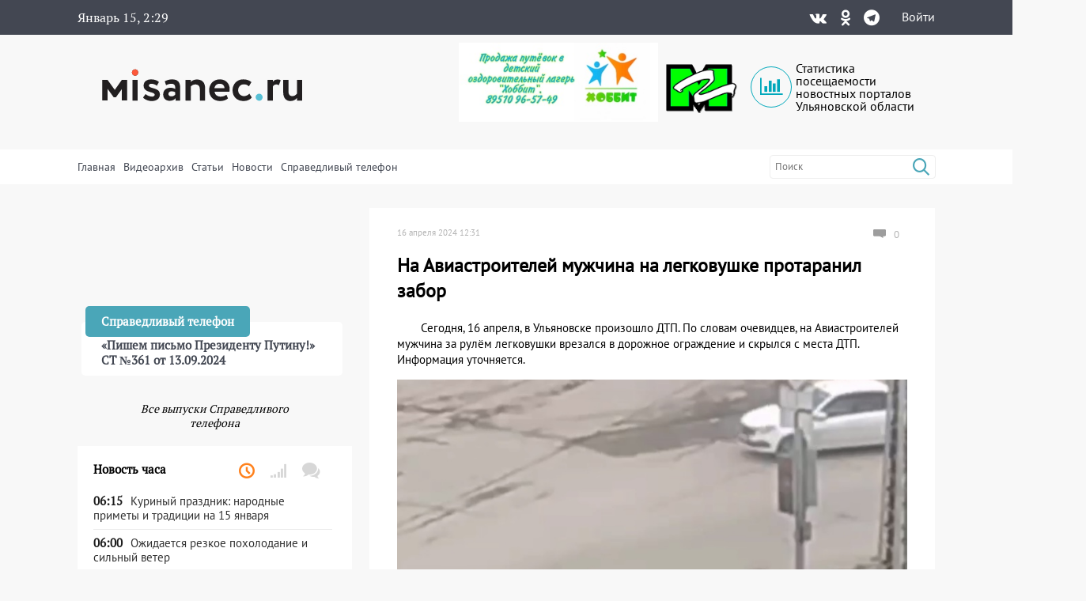

--- FILE ---
content_type: text/html; charset=UTF-8
request_url: https://misanec.ru/2024/04/16/%D0%BD%D0%B0-%D0%B0%D0%B2%D0%B8%D0%B0%D1%81%D1%82%D1%80%D0%BE%D0%B8%D1%82%D0%B5%D0%BB%D0%B5%D0%B9-%D0%BC%D1%83%D0%B6%D1%87%D0%B8%D0%BD%D0%B0-%D0%BD%D0%B0-%D0%BB%D0%B5%D0%B3%D0%BA%D0%BE%D0%B2%D1%83/
body_size: 30924
content:
<!DOCTYPE html>
<html lang="ru">
<head>
	<meta http-equiv="Content-Type" content="text/html; charset=UTF-8">
	<meta name="viewport" content="width=device-width, initial-scale=1">
	<!-- RSS, стиль и всякая фигня -->
	<link rel="alternate" type="application/rdf+xml" title="RDF mapping" href="https://misanec.ru/feed/rdf/" />
	<link rel="alternate" type="application/rss+xml" title="RSS" href="https://misanec.ru/feed/rss/" />
	<link rel="alternate" type="application/rss+xml" title="Comments RSS" href="https://misanec.ru/comments/feed/" />
	<link rel="stylesheet" type="text/css" href="https://misanec.ru/wp-content/themes/misam/style.css?v=00106">
	<!--[if lt IE 9]>
		<script src="http://html5shiv.googlecode.com/svn/trunk/html5.js"></script>
	<![endif]-->
	<link rel="stylesheet" href="/wp-content/themes/misam/icomoon/style.css?v=00102">
	<link rel="stylesheet" href="/wp-content/themes/misam/css/font-awesome.min.css?v=00102" type="text/css" media="all">
	<!--<link rel="stylesheet" href="/wp-content/themes/misam/css/font-awesome.min.css?v=2" type="text/css" media="all">-->
	<!--<link rel="stylesheet" href="/wp-content/themes/misam/fontawesome/css/all.min.css?v=2" type="text/css" media="all">-->
	<!--<link rel="stylesheet" href="https://use.fontawesome.com/releases/v5.8.1/css/all.css" integrity="sha384-50oBUHEmvpQ+1lW4y57PTFmhCaXp0ML5d60M1M7uH2+nqUivzIebhndOJK28anvf" crossorigin="anonymous">-->
	<title>
	На Авиастроителей мужчина на легковушке протаранил забор | Новости Ульяновска. Смотреть онлайн	</title>
	
	  <link rel="icon"
			href="/wp-content/themes/misam/images/favicon.png?v=5.2"/>
	  <link rel="shortcut icon"
			href="/wp-content/themes/misam/images/favicon.svg?v=5.2"/>
	  <link rel="apple-touch-icon"
			href="/wp-content/themes/misam/images/favicon.svg?v=5.2"/>
	<meta name='robots' content='max-image-preview:large' />
<link rel="alternate" title="oEmbed (JSON)" type="application/json+oembed" href="https://misanec.ru/wp-json/oembed/1.0/embed?url=https%3A%2F%2Fmisanec.ru%2F2024%2F04%2F16%2F%25d0%25bd%25d0%25b0-%25d0%25b0%25d0%25b2%25d0%25b8%25d0%25b0%25d1%2581%25d1%2582%25d1%2580%25d0%25be%25d0%25b8%25d1%2582%25d0%25b5%25d0%25bb%25d0%25b5%25d0%25b9-%25d0%25bc%25d1%2583%25d0%25b6%25d1%2587%25d0%25b8%25d0%25bd%25d0%25b0-%25d0%25bd%25d0%25b0-%25d0%25bb%25d0%25b5%25d0%25b3%25d0%25ba%25d0%25be%25d0%25b2%25d1%2583%2F" />
<link rel="alternate" title="oEmbed (XML)" type="text/xml+oembed" href="https://misanec.ru/wp-json/oembed/1.0/embed?url=https%3A%2F%2Fmisanec.ru%2F2024%2F04%2F16%2F%25d0%25bd%25d0%25b0-%25d0%25b0%25d0%25b2%25d0%25b8%25d0%25b0%25d1%2581%25d1%2582%25d1%2580%25d0%25be%25d0%25b8%25d1%2582%25d0%25b5%25d0%25bb%25d0%25b5%25d0%25b9-%25d0%25bc%25d1%2583%25d0%25b6%25d1%2587%25d0%25b8%25d0%25bd%25d0%25b0-%25d0%25bd%25d0%25b0-%25d0%25bb%25d0%25b5%25d0%25b3%25d0%25ba%25d0%25be%25d0%25b2%25d1%2583%2F&#038;format=xml" />
<style id='wp-img-auto-sizes-contain-inline-css' type='text/css'>
img:is([sizes=auto i],[sizes^="auto," i]){contain-intrinsic-size:3000px 1500px}
/*# sourceURL=wp-img-auto-sizes-contain-inline-css */
</style>
<link rel='stylesheet' id='wp-block-library-css' href='https://misanec.ru/wp-includes/css/dist/block-library/style.min.css?ver=6.9' type='text/css' media='all' />
<style id='global-styles-inline-css' type='text/css'>
:root{--wp--preset--aspect-ratio--square: 1;--wp--preset--aspect-ratio--4-3: 4/3;--wp--preset--aspect-ratio--3-4: 3/4;--wp--preset--aspect-ratio--3-2: 3/2;--wp--preset--aspect-ratio--2-3: 2/3;--wp--preset--aspect-ratio--16-9: 16/9;--wp--preset--aspect-ratio--9-16: 9/16;--wp--preset--color--black: #000000;--wp--preset--color--cyan-bluish-gray: #abb8c3;--wp--preset--color--white: #ffffff;--wp--preset--color--pale-pink: #f78da7;--wp--preset--color--vivid-red: #cf2e2e;--wp--preset--color--luminous-vivid-orange: #ff6900;--wp--preset--color--luminous-vivid-amber: #fcb900;--wp--preset--color--light-green-cyan: #7bdcb5;--wp--preset--color--vivid-green-cyan: #00d084;--wp--preset--color--pale-cyan-blue: #8ed1fc;--wp--preset--color--vivid-cyan-blue: #0693e3;--wp--preset--color--vivid-purple: #9b51e0;--wp--preset--gradient--vivid-cyan-blue-to-vivid-purple: linear-gradient(135deg,rgb(6,147,227) 0%,rgb(155,81,224) 100%);--wp--preset--gradient--light-green-cyan-to-vivid-green-cyan: linear-gradient(135deg,rgb(122,220,180) 0%,rgb(0,208,130) 100%);--wp--preset--gradient--luminous-vivid-amber-to-luminous-vivid-orange: linear-gradient(135deg,rgb(252,185,0) 0%,rgb(255,105,0) 100%);--wp--preset--gradient--luminous-vivid-orange-to-vivid-red: linear-gradient(135deg,rgb(255,105,0) 0%,rgb(207,46,46) 100%);--wp--preset--gradient--very-light-gray-to-cyan-bluish-gray: linear-gradient(135deg,rgb(238,238,238) 0%,rgb(169,184,195) 100%);--wp--preset--gradient--cool-to-warm-spectrum: linear-gradient(135deg,rgb(74,234,220) 0%,rgb(151,120,209) 20%,rgb(207,42,186) 40%,rgb(238,44,130) 60%,rgb(251,105,98) 80%,rgb(254,248,76) 100%);--wp--preset--gradient--blush-light-purple: linear-gradient(135deg,rgb(255,206,236) 0%,rgb(152,150,240) 100%);--wp--preset--gradient--blush-bordeaux: linear-gradient(135deg,rgb(254,205,165) 0%,rgb(254,45,45) 50%,rgb(107,0,62) 100%);--wp--preset--gradient--luminous-dusk: linear-gradient(135deg,rgb(255,203,112) 0%,rgb(199,81,192) 50%,rgb(65,88,208) 100%);--wp--preset--gradient--pale-ocean: linear-gradient(135deg,rgb(255,245,203) 0%,rgb(182,227,212) 50%,rgb(51,167,181) 100%);--wp--preset--gradient--electric-grass: linear-gradient(135deg,rgb(202,248,128) 0%,rgb(113,206,126) 100%);--wp--preset--gradient--midnight: linear-gradient(135deg,rgb(2,3,129) 0%,rgb(40,116,252) 100%);--wp--preset--font-size--small: 13px;--wp--preset--font-size--medium: 20px;--wp--preset--font-size--large: 36px;--wp--preset--font-size--x-large: 42px;--wp--preset--spacing--20: 0.44rem;--wp--preset--spacing--30: 0.67rem;--wp--preset--spacing--40: 1rem;--wp--preset--spacing--50: 1.5rem;--wp--preset--spacing--60: 2.25rem;--wp--preset--spacing--70: 3.38rem;--wp--preset--spacing--80: 5.06rem;--wp--preset--shadow--natural: 6px 6px 9px rgba(0, 0, 0, 0.2);--wp--preset--shadow--deep: 12px 12px 50px rgba(0, 0, 0, 0.4);--wp--preset--shadow--sharp: 6px 6px 0px rgba(0, 0, 0, 0.2);--wp--preset--shadow--outlined: 6px 6px 0px -3px rgb(255, 255, 255), 6px 6px rgb(0, 0, 0);--wp--preset--shadow--crisp: 6px 6px 0px rgb(0, 0, 0);}:where(.is-layout-flex){gap: 0.5em;}:where(.is-layout-grid){gap: 0.5em;}body .is-layout-flex{display: flex;}.is-layout-flex{flex-wrap: wrap;align-items: center;}.is-layout-flex > :is(*, div){margin: 0;}body .is-layout-grid{display: grid;}.is-layout-grid > :is(*, div){margin: 0;}:where(.wp-block-columns.is-layout-flex){gap: 2em;}:where(.wp-block-columns.is-layout-grid){gap: 2em;}:where(.wp-block-post-template.is-layout-flex){gap: 1.25em;}:where(.wp-block-post-template.is-layout-grid){gap: 1.25em;}.has-black-color{color: var(--wp--preset--color--black) !important;}.has-cyan-bluish-gray-color{color: var(--wp--preset--color--cyan-bluish-gray) !important;}.has-white-color{color: var(--wp--preset--color--white) !important;}.has-pale-pink-color{color: var(--wp--preset--color--pale-pink) !important;}.has-vivid-red-color{color: var(--wp--preset--color--vivid-red) !important;}.has-luminous-vivid-orange-color{color: var(--wp--preset--color--luminous-vivid-orange) !important;}.has-luminous-vivid-amber-color{color: var(--wp--preset--color--luminous-vivid-amber) !important;}.has-light-green-cyan-color{color: var(--wp--preset--color--light-green-cyan) !important;}.has-vivid-green-cyan-color{color: var(--wp--preset--color--vivid-green-cyan) !important;}.has-pale-cyan-blue-color{color: var(--wp--preset--color--pale-cyan-blue) !important;}.has-vivid-cyan-blue-color{color: var(--wp--preset--color--vivid-cyan-blue) !important;}.has-vivid-purple-color{color: var(--wp--preset--color--vivid-purple) !important;}.has-black-background-color{background-color: var(--wp--preset--color--black) !important;}.has-cyan-bluish-gray-background-color{background-color: var(--wp--preset--color--cyan-bluish-gray) !important;}.has-white-background-color{background-color: var(--wp--preset--color--white) !important;}.has-pale-pink-background-color{background-color: var(--wp--preset--color--pale-pink) !important;}.has-vivid-red-background-color{background-color: var(--wp--preset--color--vivid-red) !important;}.has-luminous-vivid-orange-background-color{background-color: var(--wp--preset--color--luminous-vivid-orange) !important;}.has-luminous-vivid-amber-background-color{background-color: var(--wp--preset--color--luminous-vivid-amber) !important;}.has-light-green-cyan-background-color{background-color: var(--wp--preset--color--light-green-cyan) !important;}.has-vivid-green-cyan-background-color{background-color: var(--wp--preset--color--vivid-green-cyan) !important;}.has-pale-cyan-blue-background-color{background-color: var(--wp--preset--color--pale-cyan-blue) !important;}.has-vivid-cyan-blue-background-color{background-color: var(--wp--preset--color--vivid-cyan-blue) !important;}.has-vivid-purple-background-color{background-color: var(--wp--preset--color--vivid-purple) !important;}.has-black-border-color{border-color: var(--wp--preset--color--black) !important;}.has-cyan-bluish-gray-border-color{border-color: var(--wp--preset--color--cyan-bluish-gray) !important;}.has-white-border-color{border-color: var(--wp--preset--color--white) !important;}.has-pale-pink-border-color{border-color: var(--wp--preset--color--pale-pink) !important;}.has-vivid-red-border-color{border-color: var(--wp--preset--color--vivid-red) !important;}.has-luminous-vivid-orange-border-color{border-color: var(--wp--preset--color--luminous-vivid-orange) !important;}.has-luminous-vivid-amber-border-color{border-color: var(--wp--preset--color--luminous-vivid-amber) !important;}.has-light-green-cyan-border-color{border-color: var(--wp--preset--color--light-green-cyan) !important;}.has-vivid-green-cyan-border-color{border-color: var(--wp--preset--color--vivid-green-cyan) !important;}.has-pale-cyan-blue-border-color{border-color: var(--wp--preset--color--pale-cyan-blue) !important;}.has-vivid-cyan-blue-border-color{border-color: var(--wp--preset--color--vivid-cyan-blue) !important;}.has-vivid-purple-border-color{border-color: var(--wp--preset--color--vivid-purple) !important;}.has-vivid-cyan-blue-to-vivid-purple-gradient-background{background: var(--wp--preset--gradient--vivid-cyan-blue-to-vivid-purple) !important;}.has-light-green-cyan-to-vivid-green-cyan-gradient-background{background: var(--wp--preset--gradient--light-green-cyan-to-vivid-green-cyan) !important;}.has-luminous-vivid-amber-to-luminous-vivid-orange-gradient-background{background: var(--wp--preset--gradient--luminous-vivid-amber-to-luminous-vivid-orange) !important;}.has-luminous-vivid-orange-to-vivid-red-gradient-background{background: var(--wp--preset--gradient--luminous-vivid-orange-to-vivid-red) !important;}.has-very-light-gray-to-cyan-bluish-gray-gradient-background{background: var(--wp--preset--gradient--very-light-gray-to-cyan-bluish-gray) !important;}.has-cool-to-warm-spectrum-gradient-background{background: var(--wp--preset--gradient--cool-to-warm-spectrum) !important;}.has-blush-light-purple-gradient-background{background: var(--wp--preset--gradient--blush-light-purple) !important;}.has-blush-bordeaux-gradient-background{background: var(--wp--preset--gradient--blush-bordeaux) !important;}.has-luminous-dusk-gradient-background{background: var(--wp--preset--gradient--luminous-dusk) !important;}.has-pale-ocean-gradient-background{background: var(--wp--preset--gradient--pale-ocean) !important;}.has-electric-grass-gradient-background{background: var(--wp--preset--gradient--electric-grass) !important;}.has-midnight-gradient-background{background: var(--wp--preset--gradient--midnight) !important;}.has-small-font-size{font-size: var(--wp--preset--font-size--small) !important;}.has-medium-font-size{font-size: var(--wp--preset--font-size--medium) !important;}.has-large-font-size{font-size: var(--wp--preset--font-size--large) !important;}.has-x-large-font-size{font-size: var(--wp--preset--font-size--x-large) !important;}
/*# sourceURL=global-styles-inline-css */
</style>

<style id='classic-theme-styles-inline-css' type='text/css'>
/*! This file is auto-generated */
.wp-block-button__link{color:#fff;background-color:#32373c;border-radius:9999px;box-shadow:none;text-decoration:none;padding:calc(.667em + 2px) calc(1.333em + 2px);font-size:1.125em}.wp-block-file__button{background:#32373c;color:#fff;text-decoration:none}
/*# sourceURL=/wp-includes/css/classic-themes.min.css */
</style>
<link rel='stylesheet' id='cptchStylesheet-css' href='https://misanec.ru/wp-content/plugins/captcha/css/style.css?ver=6.9' type='text/css' media='all' />
<link rel='stylesheet' id='gn-frontend-gnfollow-style-css' href='https://misanec.ru/wp-content/plugins/gn-publisher/assets/css/gn-frontend-gnfollow.min.css?ver=1.5.25' type='text/css' media='all' />
<link rel='stylesheet' id='wp-polls-css' href='https://misanec.ru/wp-content/plugins/wp-polls/polls-css.css?ver=2.77.3' type='text/css' media='all' />
<style id='wp-polls-inline-css' type='text/css'>
.wp-polls .pollbar {
	margin: 1px;
	font-size: 6px;
	line-height: 8px;
	height: 8px;
	background-image: url('https://misanec.ru/wp-content/plugins/wp-polls/images/default/pollbg.gif');
	border: 1px solid #c8c8c8;
}

/*# sourceURL=wp-polls-inline-css */
</style>
<link rel='stylesheet' id='ppress-frontend-css' href='https://misanec.ru/wp-content/plugins/wp-user-avatar/assets/css/frontend.min.css?ver=4.16.8' type='text/css' media='all' />
<link rel='stylesheet' id='ppress-flatpickr-css' href='https://misanec.ru/wp-content/plugins/wp-user-avatar/assets/flatpickr/flatpickr.min.css?ver=4.16.8' type='text/css' media='all' />
<link rel='stylesheet' id='ppress-select2-css' href='https://misanec.ru/wp-content/plugins/wp-user-avatar/assets/select2/select2.min.css?ver=6.9' type='text/css' media='all' />
<script type="text/javascript" src="https://misanec.ru/wp-includes/js/jquery/jquery.min.js?ver=3.7.1" id="jquery-core-js"></script>
<script type="text/javascript" src="https://misanec.ru/wp-includes/js/jquery/jquery-migrate.min.js?ver=3.4.1" id="jquery-migrate-js"></script>
<script type="text/javascript" src="https://misanec.ru/wp-content/plugins/useful-banner-manager-modified/scripts.min.js?ver=6.9" id="useful_banner_manager_scripts-js"></script>
<script type="text/javascript" src="https://misanec.ru/wp-content/plugins/wp-user-avatar/assets/flatpickr/flatpickr.min.js?ver=4.16.8" id="ppress-flatpickr-js"></script>
<script type="text/javascript" src="https://misanec.ru/wp-content/plugins/wp-user-avatar/assets/select2/select2.min.js?ver=4.16.8" id="ppress-select2-js"></script>
<link rel="https://api.w.org/" href="https://misanec.ru/wp-json/" /><link rel="alternate" title="JSON" type="application/json" href="https://misanec.ru/wp-json/wp/v2/posts/714130" /><meta name="generator" content="WordPress 6.9" />
<link rel="canonical" href="https://misanec.ru/2024/04/16/%d0%bd%d0%b0-%d0%b0%d0%b2%d0%b8%d0%b0%d1%81%d1%82%d1%80%d0%be%d0%b8%d1%82%d0%b5%d0%bb%d0%b5%d0%b9-%d0%bc%d1%83%d0%b6%d1%87%d0%b8%d0%bd%d0%b0-%d0%bd%d0%b0-%d0%bb%d0%b5%d0%b3%d0%ba%d0%be%d0%b2%d1%83/" />
<link rel='shortlink' href='https://misanec.ru/fLaEJ' />
<meta property="og:site_name" content="Новости Ульяновска. Смотреть онлайн" />
<meta property="og:title" content="На Авиастроителей мужчина на легковушке протаранил забор" />
<meta property="og:type" content="article" />
<meta property="og:url" content="https://misanec.ru/2024/04/16/%d0%bd%d0%b0-%d0%b0%d0%b2%d0%b8%d0%b0%d1%81%d1%82%d1%80%d0%be%d0%b8%d1%82%d0%b5%d0%bb%d0%b5%d0%b9-%d0%bc%d1%83%d0%b6%d1%87%d0%b8%d0%bd%d0%b0-%d0%bd%d0%b0-%d0%bb%d0%b5%d0%b3%d0%ba%d0%be%d0%b2%d1%83/" />
<meta property="og:image" content="https://misanec.ru/wp-content/themes/misam/images/logo.png" />
<meta name="twitter:card" content="summary_large_imag"/>
<meta name="twitter:site" content="Улпресса"/>
<meta name="twitter:title" content="На Авиастроителей мужчина на легковушке протаранил забор">
<meta name="twitter:description" content="Сегодня, 16 апреля, в Ульяновске произошло ДТП. По словам очевидцев, на Авиастроителей мужчина за ру..."/>
<meta name="twitter:creator" content="Улпресса"/>
<meta name="twitter:image:src" content="https://misanec.ru/wp-content/themes/misam/img/logo_og.png"/>
<meta name="twitter:domain" content="https://misanec.ru/2024/04/16/%d0%bd%d0%b0-%d0%b0%d0%b2%d0%b8%d0%b0%d1%81%d1%82%d1%80%d0%be%d0%b8%d1%82%d0%b5%d0%bb%d0%b5%d0%b9-%d0%bc%d1%83%d0%b6%d1%87%d0%b8%d0%bd%d0%b0-%d0%bd%d0%b0-%d0%bb%d0%b5%d0%b3%d0%ba%d0%be%d0%b2%d1%83/"/>
<meta name="Description" content="Сегодня, 16 апреля, в Ульяновске произошло ДТП. По словам очевидцев, на Авиастроителей мужчина за рулём легковушки врезался в дорожное ограждение и скрылся с места ДТП. Информация уточняется.    " />
    <style>.recentcomments a{display:inline !important;padding:0 !important;margin:0 !important;}</style>
  <link rel="icon" href="https://misanec.ru/wp-content/uploads/2019/07/cropped-favicons-512-32x32.png" sizes="32x32" />
<link rel="icon" href="https://misanec.ru/wp-content/uploads/2019/07/cropped-favicons-512-192x192.png" sizes="192x192" />
<link rel="apple-touch-icon" href="https://misanec.ru/wp-content/uploads/2019/07/cropped-favicons-512-180x180.png" />
<meta name="msapplication-TileImage" content="https://misanec.ru/wp-content/uploads/2019/07/cropped-favicons-512-270x270.png" />
</head>
<body class="wp-singular post-template-default single single-post postid-714130 single-format-standard wp-theme-misam" >
	<header id="header" >
		<div class="gray width100">
			<div class="contener">
				<div class='left'>
					<span class="advertising clock" id="clocks"></span>
				</div><div class='right'><div class="social"><div class="list"><a title="Vkontakte" href="https://vk.com/misanecru"><span class="fab icon-vk"></span></a><a title="Odnoklassniki" href="https://ok.ru/group/54776083382303"><span class="fab icon-odnoklassniki"></span></a><a title="Telegram" href="https://t.me/misanec"><span class="fab icon-telegram"></span></a></div></div><a href="https://misanec.ru/wp-login.php">Войти</a>				</div>
			</div>
		</div>
		<div class="contener">
			<div class="pre_logo">
				<div class="mobile">
                    <div class="mobile_right">
                        <a href="https://misanec.ru/wp-login.php">Войти</a>                    </div>
					<div id="mobile_show_menu" onclick="mobile_show_menu();">
                        <div class="line"></div>
                        <div class="line"></div>
                        <div class="line"></div>
                    </div>
					<div id="mobile_hidden_menu" class="hidden" onclick="mobile_hidden_menu();"><div class="line"></div><div class="line"></div></div>
				</div>
				<h1 class="logo"><a href="/" title="Главная страница"><img alt="logo" src="/wp-content/themes/misam/images/logo.svg"/></a></h1>
				<div class="right desctop">
					<div class="logos">
						<!--a class="left" href="https://стопкоронавирус.рф" target="_blank"><img alt="stopkoronavirus" src="https://misanec.ru/wp-content/themes/misam/images/stop_covid19.png"></a-->
						<img class="left" height="100px" alt="hobbit" src="https://misanec.ru/wp-content/themes/misam/images/hobbit.jpg">
						<a class="left" href="https://misanec.ru/category/mg/"><img alt="logo-MG" src="https://misanec.ru/wp-content/themes/misam/images/MG-logo-80.png"></a>
						<a class="left" href="/ulyanovsk-media-counters" title="Статистика посещаемости СМИ Ульяновска">
							<div class="widget-icon fa-2x far fa-chart-bar icon-bar-chart"></div>
							Статистика посещаемости новостных порталов Ульяновской области
						</a>
					</div>
									</div>
			</div>
		</div>
		<div id="mobile_hidden_block_menu" class="white width100">
			<div class="contener">
				<div class="search right">
					<form role="search" method="get" id="searchform" action="https://misanec.ru/">
						<input class="searchfield" name="s" id="s" onblur="this.value=(this.value=='')?this.title:this.value;"
							 onfocus="this.value=(this.value==this.title)?'':this.value;" type="text"
							 value="" placeholder="Поиск" title="Поиск">
						<input type="submit" value="&#xe904;" class="fas icon-search"/>
					</form>
				</div>	
				<div class="mine_menu left"><ul id="menu-menu_top" class="menu"><li id="menu-item-44134" class="menu-item menu-item-type-custom menu-item-object-custom menu-item-home menu-item-44134"><a href="http://misanec.ru/">Главная</a></li>
<li id="menu-item-44130" class="menu-item menu-item-type-taxonomy menu-item-object-category menu-item-44130"><a href="https://misanec.ru/category/video/">Видеоархив</a></li>
<li id="menu-item-48155" class="menu-item menu-item-type-taxonomy menu-item-object-category menu-item-48155"><a href="https://misanec.ru/category/articles/">Статьи</a></li>
<li id="menu-item-59424" class="menu-item menu-item-type-custom menu-item-object-custom menu-item-has-children menu-item-59424"><a href="#">Новости</a>
<ul class="sub-menu">
	<li id="menu-item-468524" class="menu-item menu-item-type-taxonomy menu-item-object-category menu-item-468524"><a href="https://misanec.ru/category/news/kultura/">Культура</a></li>
	<li id="menu-item-468522" class="menu-item menu-item-type-taxonomy menu-item-object-category menu-item-468522"><a href="https://misanec.ru/category/news/sport/">Спорт</a></li>
	<li id="menu-item-468523" class="menu-item menu-item-type-taxonomy menu-item-object-category menu-item-468523"><a href="https://misanec.ru/category/news/kriminal/">Криминал</a></li>
	<li id="menu-item-468525" class="menu-item menu-item-type-taxonomy menu-item-object-category menu-item-468525"><a href="https://misanec.ru/category/articles/politika/">Политика</a></li>
	<li id="menu-item-468521" class="menu-item menu-item-type-taxonomy menu-item-object-category menu-item-468521"><a href="https://misanec.ru/category/news/proisshestviya/">Происшествия</a></li>
	<li id="menu-item-468520" class="menu-item menu-item-type-taxonomy menu-item-object-category menu-item-468520"><a href="https://misanec.ru/category/news/obshhestvo/">Общество</a></li>
</ul>
</li>
<li id="menu-item-364257" class="menu-item menu-item-type-taxonomy menu-item-object-category menu-item-364257"><a href="https://misanec.ru/category/video/spravedlivyj-telefon/">Справедливый телефон</a></li>
</ul></div>				<div class="clear"></div>
				<div class="mobile mobile_ss">
					<div class="text_center">Подписаться на нас в соцсетях:</div>
					<div class="social"><div class="list"><a title="Vkontakte" href="https://vk.com/misanecru"><span class="fab icon-vk"></span></a><a title="Odnoklassniki" href="https://ok.ru/group/54776083382303"><span class="fab icon-odnoklassniki"></span></a><a title="Telegram" href="https://t.me/misanec"><span class="fab icon-telegram"></span></a></div></div></div><div class='money_rate'>					
				</div>
			</div>
		</div>
	</header>
 
<section id="main">
	<div class="contener">
		<div class='main_block'>
			<div class='top_left left'>
				<div class="main_news">
				<span class="post-date left">16 апреля 2024 12:31</span><div class='right'><!--img alt='Просмотры' class='left' src='https://misanec.ru/wp-content/themes/misam/images/glaz.png' /><span class='left'>711</span--><a class='acomments' href="https://misanec.ru/2024/04/16/%d0%bd%d0%b0-%d0%b0%d0%b2%d0%b8%d0%b0%d1%81%d1%82%d1%80%d0%be%d0%b8%d1%82%d0%b5%d0%bb%d0%b5%d0%b9-%d0%bc%d1%83%d0%b6%d1%87%d0%b8%d0%bd%d0%b0-%d0%bd%d0%b0-%d0%bb%d0%b5%d0%b3%d0%ba%d0%be%d0%b2%d1%83/#comments" title="Комментарии"><img alt='Комментарии' class='left' src='https://misanec.ru/wp-content/themes/misam/images/comments_gray.png' /><span class='left'>0</span></a></div><h1>На Авиастроителей мужчина на легковушке протаранил забор</h1><div class='content_block'><p>Сегодня, 16 апреля, в Ульяновске произошло ДТП. По словам очевидцев, на Авиастроителей мужчина за рулём легковушки врезался в дорожное ограждение и скрылся с места ДТП. Информация уточняется.</p>
<p><img fetchpriority="high" decoding="async" class="alignnone size-full wp-image-714131" src="https://misanec.ru/wp-content/uploads/2024/04/C9F66AA9-68B8-498F-8523-3AF6E00ED541.jpeg" alt="" width="750" height="766" srcset="https://misanec.ru/wp-content/uploads/2024/04/C9F66AA9-68B8-498F-8523-3AF6E00ED541.jpeg 750w, https://misanec.ru/wp-content/uploads/2024/04/C9F66AA9-68B8-498F-8523-3AF6E00ED541-294x300.jpeg 294w" sizes="(max-width: 750px) 100vw, 750px" /></p>
<span style = 'color:red;'></span></div><div class='meta_date'><div class="left"><div class="entry-author"><div class="author-avatar"><img data-del="avatar" src='https://misanec.ru/wp-content/uploads/2023/03/Jtr8R-ppqv8-150x150.webp' class='avatar pp-user-avatar avatar-60 photo ' height='60' width='60'/></div><div class="author-right"><div class="author"><span class="by">Автор:</span><a href="/author/emelianowa">Мирослава Симбирская</a></div></div></div><div class='tags'><span>Тэги:</span>							
									</div>
								</div>
								<div class="right">
									<!--div class="social-share clear">
										Поделиться: <script type="text/javascript" src="//yastatic.net/share/share.js" charset="utf-8"></script><span class="yashare-auto-init" data-yashareL10n="ru" data-yashareType="none" data-yashareQuickServices="vkontakte,twitter,odnoklassniki,moimir,lj,friendfeed,moikrug,surfingbird"></span>
									</div-->
															</div>
							</div>
									</div>
				<div class='comments_block single_minimal_info_false'></div></div><div class='top_right right'><div class="phone_fair_new">
	<div class="full_block" onmouseover="hidden_title(this);" onclick="hidden_title(this);"><div class="bottom_block"><div class="prev_content left"><div class="title">Справедливый телефон</div><div class="post-content">&#171;Пишем письмо Президенту Путину!&#187; СТ №361 от 13.09.2024</div></div></div></div><div class="textwidget custom-html-widget"><iframe width="100%" height="auto" style="min-height:220px" framebprder="0" allow="accelerometer; autoplay; clipboard-write; encrypted-media; gyroscope; picture-in-picture" allowfullscreen src="https://vk.com/video_ext.php?oid=-68648943&id=456239050&hd=2"></iframe></div>	<a id="all_phone_fair_new" class="all_phone_fair_new" href="https://misanec.ru/category/video/spravedlivyj-telefon/">Все выпуски Справедливого телефона</a>
</div>
<div class="right-section-info" id="right-section-info">
	<div class="section-title">
		<h4>Новость часа</h4>
		<div class="tab-titles">
			<ul class="list">
				<li class="active"><a href="#tab1-content" title="Последние новости"><i class="far icon-clock"></i></a></li>
				<li><a href="#tab2-content" title="Популярные новости"><i class="fa icon-signal"></i></a></li>
				<li><a href="#tab3-content" title="Последние комментарии"><i class="fa icon-bubbles2"></i></a></li>
			</ul>
		</div>
	</div>
	<div class="clear"></div>
	<div class="tabs-content-container">
		<div id="tab1-content" class="tab-content" style="display:block;">
			<div class="widget-container">
	<li class="widget widget_async_posts">    
		<div class="news">
			<ul class="items">
			<li id="item-747923" class="cat-5 ">
							<a href="https://misanec.ru/2026/01/15/%d0%ba%d1%83%d1%80%d0%b8%d0%bd%d1%8b%d0%b9-%d0%bf%d1%80%d0%b0%d0%b7%d0%b4%d0%bd%d0%b8%d0%ba-%d0%bd%d0%b0%d1%80%d0%be%d0%b4%d0%bd%d1%8b%d0%b5-%d0%bf%d1%80%d0%b8%d0%bc%d0%b5%d1%82%d1%8b-%d0%b8-%d1%82/" title="Куриный праздник: народные приметы и традиции на 15 января" class="undecorated" target="_self"><div class="posts-widgettitle">
									<div class="post-time">06:15</div>
									<div class="post-content">Куриный праздник: народные приметы и традиции на 15 января</div>
								</div>
							</a>
						</li><li id="item-747915" class="cat-5 ">
							<a href="https://misanec.ru/2026/01/15/%d0%be%d0%b6%d0%b8%d0%b4%d0%b0%d0%b5%d1%82%d1%81%d1%8f-%d1%80%d0%b5%d0%b7%d0%ba%d0%be%d0%b5-%d0%bf%d0%be%d1%85%d0%be%d0%bb%d0%be%d0%b4%d0%b0%d0%bd%d0%b8%d0%b5-%d0%b8-%d1%81%d0%b8%d0%bb%d1%8c%d0%bd/" title="Ожидается резкое похолодание и сильный ветер" class="undecorated" target="_self"><div class="posts-widgettitle">
									<div class="post-time">06:00</div>
									<div class="post-content">Ожидается резкое похолодание и сильный ветер</div>
								</div>
							</a>
						</li><li id="item-747921" class="cat-5 ">
							<a href="https://misanec.ru/2026/01/15/%d0%b4%d0%b5%d0%bd%d1%8c-%d0%b2%d0%bd%d1%83%d1%82%d1%80%d0%b5%d0%bd%d0%bd%d0%b8%d1%85-%d1%80%d0%b5%d1%88%d0%b5%d0%bd%d0%b8%d0%b9-%d0%b3%d0%be%d1%80%d0%be%d1%81%d0%ba%d0%be%d0%bf-%d0%bd%d0%b0-15/" title="День внутренних решений: гороскоп на 15 января для всех знаков зодиака" class="undecorated" target="_self"><div class="posts-widgettitle">
									<div class="post-time">05:30</div>
									<div class="post-content">День внутренних решений: гороскоп на 15 января для всех знаков зодиака</div>
								</div>
							</a>
						</li><li id="item-747918" class="cat-22 cat-5 ">
							<a href="https://misanec.ru/2026/01/14/%d0%b2%d0%bd%d0%b8%d0%bc%d0%b0%d0%bd%d0%b8%d0%b5-%d0%bf%d1%80%d0%be%d0%bf%d0%b0%d0%bb-56-%d0%bb%d0%b5%d1%82%d0%bd%d0%b8%d0%b9-%d0%bc%d1%83%d0%b6%d1%87%d0%b8%d0%bd%d0%b0/" title="Внимание! Пропал 56-летний мужчина" class="undecorated" target="_self"><div class="posts-widgettitle">
									<div class="post-time">21:20</div>
									<div class="post-content">Внимание! Пропал 56-летний мужчина</div>
								</div>
							</a>
						</li><li id="item-747910" class="cat-1 cat-5 ">
							<a href="https://misanec.ru/2026/01/14/%d0%bf%d1%80%d0%be%d0%b3%d0%bd%d0%be%d0%b7-%d0%bf%d0%be%d0%b3%d0%be%d0%b4%d1%8b-%d0%b2-%d1%83%d0%bb%d1%8c%d1%8f%d0%bd%d0%be%d0%b2%d1%81%d0%ba%d0%b5-%d0%bd%d0%b0-15-%d1%8f%d0%bd%d0%b2%d0%b0%d1%80%d1%8f/" title="Прогноз погоды в Ульяновске на 15 января" class="undecorated" target="_self"><div class="posts-widgettitle">
									<div class="post-time">21:00</div>
									<div class="post-content">Прогноз погоды в Ульяновске на 15 января</div>
								</div>
							</a>
						</li><li id="item-747908" class="cat-22 cat-5 ">
							<a href="https://misanec.ru/2026/01/14/%d0%b3%d0%bb%d0%b0%d0%b2%d0%bd%d1%8b%d0%b5-%d0%bd%d0%be%d0%b2%d0%be%d1%81%d1%82%d0%b8-%d0%b2-%d1%83%d0%bb%d1%8c%d1%8f%d0%bd%d0%be%d0%b2%d1%81%d0%ba%d0%be%d0%b9-%d0%be%d0%b1%d0%bb%d0%b0%d1%81%d1%82/" title="Главные новости в Ульяновской области за 14 января" class="undecorated" target="_self"><div class="posts-widgettitle">
									<div class="post-time">20:53</div>
									<div class="post-content">Главные новости в Ульяновской области за 14 января</div>
								</div>
							</a>
						</li><li id="item-747895" class="cat-5 ">
							<a href="https://misanec.ru/2026/01/14/%d1%81%d0%b8%d0%bb%d1%8c%d0%bd%d0%b5%d0%b9%d1%88%d0%b8%d0%b5-%d0%bb%d0%b5%d0%b3%d0%ba%d0%be%d0%b0%d1%82%d0%bb%d0%b5%d1%82%d1%8b-%d0%bf%d0%be%d0%b2%d0%be%d0%bb%d0%b6%d1%8c%d1%8f-%d1%81%d0%be%d0%b1/" title="Сильнейшие легкоатлеты Поволжья соберутся в Ульяновске" class="undecorated" target="_self"><div class="posts-widgettitle">
									<div class="post-time">20:06</div>
									<div class="post-content">Сильнейшие легкоатлеты Поволжья соберутся в Ульяновске</div>
								</div>
							</a>
						</li><li id="item-747901" class="cat-5 ">
							<a href="https://misanec.ru/2026/01/14/%d1%82%d0%b8%d0%b3%d1%80-%d0%b8-%d0%b1%d0%b0%d0%b3%d0%b8%d1%80%d0%b0-%d0%b7%d0%b0%d0%b3%d1%81-%d0%bd%d0%b0%d0%b7%d0%b2%d0%b0%d0%bb-%d1%80%d0%b5%d0%b4%d0%ba%d0%b8%d0%b5-%d0%b8-%d0%bf%d0%be%d0%bf%d1%83/" title="Тигр и Багира: ЗАГС назвал редкие и популярные имена новорожденных в Ульяновской области" class="undecorated" target="_self"><div class="posts-widgettitle">
									<div class="post-time">19:18</div>
									<div class="post-content">Тигр и Багира: ЗАГС назвал редкие и популярные имена новорожденных в Ульяновской области</div>
								</div>
							</a>
						</li><li id="item-747899" class="cat-5 ">
							<a href="https://misanec.ru/2026/01/14/%d0%b2-%d0%bd%d0%b8%d0%ba%d0%be%d0%bb%d0%b0%d0%b5%d0%b2%d1%81%d0%ba%d0%be%d0%bc-%d1%80%d0%b0%d0%b9%d0%be%d0%bd%d0%b5-%d1%87%d0%b8%d0%bd%d0%be%d0%b2%d0%bd%d0%b8%d0%ba-%d0%bf%d1%80%d0%be%d0%b8%d0%b3/" title="В Николаевском районе чиновник проигнорировал обращение сельчанина" class="undecorated" target="_self"><div class="posts-widgettitle">
									<div class="post-time">18:12</div>
									<div class="post-content">В Николаевском районе чиновник проигнорировал обращение сельчанина</div>
								</div>
							</a>
						</li><li id="item-747897" class="cat-5 ">
							<a href="https://misanec.ru/2026/01/14/%d0%b2-%d0%bf%d1%80%d0%b0%d0%b7%d0%b4%d0%bd%d0%b8%d0%ba%d0%b8-%d0%b2%d0%be%d0%b7%d0%b4%d1%83%d1%88%d0%bd%d1%8b%d0%bc-%d1%82%d1%80%d0%b0%d0%bd%d1%81%d0%bf%d0%be%d1%80%d1%82%d0%be%d0%bc-%d0%b2-%d1%83/" title="В праздники воздушным транспортом в Ульяновской области воспользовалось более 15 тысяч пассажиров" class="undecorated" target="_self"><div class="posts-widgettitle">
									<div class="post-time">17:08</div>
									<div class="post-content">В праздники воздушным транспортом в Ульяновской области воспользовалось более 15 тысяч пассажиров</div>
								</div>
							</a>
						</li><li id="item-747893" class="cat-5 ">
							<a href="https://misanec.ru/2026/01/14/%d0%bf%d1%80%d0%be%d0%ba%d1%83%d1%80%d0%b0%d1%82%d1%83%d1%80%d0%b0-%d0%bf%d0%be%d0%bc%d0%be%d0%b3%d0%bb%d0%b0-%d0%b8%d0%bd%d0%b2%d0%b0%d0%bb%d0%b8%d0%b4%d1%83-%d0%bf%d0%be%d0%bb%d1%83%d1%87%d0%b8/" title="Прокуратура помогла инвалиду получить жизненно необходимое лекарство стоимостью более 1 млн рублей за дозу" class="undecorated" target="_self"><div class="posts-widgettitle">
									<div class="post-time">15:45</div>
									<div class="post-content">Прокуратура помогла инвалиду получить жизненно необходимое лекарство стоимостью более 1 млн рублей за дозу</div>
								</div>
							</a>
						</li><li id="item-747889" class="cat-5 ">
							<a href="https://misanec.ru/2026/01/14/%d0%bc%d0%be%d1%88%d0%b5%d0%bd%d0%bd%d0%b8%d0%ba%d0%b8-%d0%b2%d0%b7%d0%bb%d0%b0%d0%bc%d1%8b%d0%b2%d0%b0%d1%8e%d1%82-%d0%b0%d0%ba%d0%ba%d0%b0%d1%83%d0%bd%d1%82%d1%8b-%d0%b7%d0%bd%d0%b0%d0%ba%d0%be/" title="Пенсионерка из Ульяновска перевела лже‑зятю 48 000 рублей" class="undecorated" target="_self"><div class="posts-widgettitle">
									<div class="post-time">15:34</div>
									<div class="post-content">Пенсионерка из Ульяновска перевела лже‑зятю 48 000 рублей</div>
								</div>
							</a>
						</li><li id="item-747887" class="cat-5 ">
							<a href="https://misanec.ru/2026/01/14/%d0%b2-%d1%83%d0%bb%d1%8c%d1%8f%d0%bd%d0%be%d0%b2%d1%81%d0%ba%d0%be%d0%b9-%d0%b4%d0%b5%d1%80%d0%b5%d0%b2%d0%bd%d0%b5-%d0%bd%d0%b0%d1%88%d0%bb%d0%b8-%d1%81%d0%ba%d0%bb%d0%b0%d0%b4-%d0%ba%d0%be%d0%bd/" title="В ульяновской деревне нашли склад конопли в сарае" class="undecorated" target="_self"><div class="posts-widgettitle">
									<div class="post-time">14:56</div>
									<div class="post-content">В ульяновской деревне нашли склад конопли в сарае</div>
								</div>
							</a>
						</li><li id="item-747884" class="cat-5 ">
							<a href="https://misanec.ru/2026/01/14/%d1%80%d0%b5%d0%b7%d0%b8%d0%bd%d0%be%d0%b2%d1%83%d1%8e-%d0%ba%d0%b2%d0%b0%d1%80%d1%82%d0%b8%d1%80%d1%83-%d0%bd%d0%b0%d1%88%d0%bb%d0%b8-%d0%b2-%d0%bc%d0%b0%d0%b9%d0%bd%d0%b5/" title="«Резиновую» квартиру обнаружили в Майне" class="undecorated" target="_self"><div class="posts-widgettitle">
									<div class="post-time">14:43</div>
									<div class="post-content">«Резиновую» квартиру обнаружили в Майне</div>
								</div>
							</a>
						</li><li id="item-747882" class="cat-5 ">
							<a href="https://misanec.ru/2026/01/14/%d1%83%d0%bb%d1%8c%d1%8f%d0%bd%d0%be%d0%b2%d0%b5%d1%86-%d0%bd%d0%b0%d0%bf%d0%b0%d0%bb-%d0%bd%d0%b0-%d0%b6%d0%b5%d0%bd%d1%89%d0%b8%d0%bd%d1%83-%d0%b8-%d0%b3%d1%80%d0%be%d0%b7%d0%b8%d0%bb%d1%81%d1%8f/" title="Ульяновец напал на женщину и грозился перерезать ей горло" class="undecorated" target="_self"><div class="posts-widgettitle">
									<div class="post-time">14:42</div>
									<div class="post-content">Ульяновец напал на женщину и грозился перерезать ей горло</div>
								</div>
							</a>
						</li><li id="item-747879" class="cat-5 ">
							<a href="https://misanec.ru/2026/01/14/%d0%b6%d0%b8%d1%82%d0%b5%d0%bb%d1%8e-%d0%bd%d0%be%d0%b2%d0%be%d1%81%d0%bf%d0%b0%d1%81%d1%81%d0%ba%d0%be%d0%b3%d0%be-%d1%80%d0%b0%d0%b9%d0%be%d0%bd%d0%b0-%d0%b3%d1%80%d0%be%d0%b7%d0%b8%d1%82-%d1%82/" title="Жителю Новоспасского района грозит тюремный срок за кражу дверцы от печки" class="undecorated" target="_self"><div class="posts-widgettitle">
									<div class="post-time">13:50</div>
									<div class="post-content">Жителю Новоспасского района грозит тюремный срок за кражу дверцы от печки</div>
								</div>
							</a>
						</li><li id="item-747877" class="cat-5 ">
							<a href="https://misanec.ru/2026/01/14/%d0%b6%d1%91%d1%81%d1%82%d0%ba%d0%be%d0%b5-%d0%b4%d1%82%d0%bf-%d0%bf%d1%80%d0%be%d0%b8%d0%b7%d0%be%d1%88%d0%bb%d0%be-%d0%bd%d0%b0-%d0%ba%d0%be%d0%bb%d1%8c%d1%86%d0%b5-%d0%bd%d0%b0%d1%80%d0%b8/" title="Жёсткое ДТП произошло на &#171;кольце&#187; Нариманова" class="undecorated" target="_self"><div class="posts-widgettitle">
									<div class="post-time">13:24</div>
									<div class="post-content">Жёсткое ДТП произошло на &#171;кольце&#187; Нариманова</div>
								</div>
							</a>
						</li><li id="item-747874" class="cat-5 ">
							<a href="https://misanec.ru/2026/01/14/%d0%bd%d0%b0-%d0%ba%d1%80%d0%b5%d1%89%d0%b5%d0%bd%d0%b8%d0%b5-%d0%b2-%d1%83%d0%bb%d1%8c%d1%8f%d0%bd%d0%be%d0%b2%d1%81%d0%ba%d0%b5-%d0%b1%d1%83%d0%b4%d1%83%d1%82-%d1%80%d0%b0%d0%b1%d0%be%d1%82%d0%b0/" title="На Крещение в Ульяновске будут работать четыре купели" class="undecorated" target="_self"><div class="posts-widgettitle">
									<div class="post-time">13:06</div>
									<div class="post-content">На Крещение в Ульяновске будут работать четыре купели</div>
								</div>
							</a>
						</li><li id="item-747872" class="cat-5 ">
							<a href="https://misanec.ru/2026/01/14/%d0%b2-%d1%83%d0%bb%d1%8c%d1%8f%d0%bd%d0%be%d0%b2%d1%81%d0%ba%d0%b5-%d0%b4%d0%b2%d0%b0-%d0%bb%d1%8b%d0%b6%d0%bd%d0%b8%d0%ba%d0%b0-%d0%bf%d0%be%d1%82%d0%b5%d1%80%d1%8f%d0%bb%d0%b8%d1%81%d1%8c-%d0%b2/" title="В Ульяновске два лыжника потерялись в снежной буре" class="undecorated" target="_self"><div class="posts-widgettitle">
									<div class="post-time">12:16</div>
									<div class="post-content">В Ульяновске два лыжника потерялись в снежной буре</div>
								</div>
							</a>
						</li><li id="item-747868" class="cat-22 cat-5 ">
							<a href="https://misanec.ru/2026/01/14/%d0%b2-%d1%83%d0%bb%d1%8c%d1%8f%d0%bd%d0%be%d0%b2%d1%81%d0%ba%d0%b5-%d0%b7%d0%b0%d0%b4%d0%b5%d1%80%d0%b6%d0%b0%d0%bb%d0%b8-%d1%81%d0%b5%d1%80%d0%b8%d0%b9%d0%bd%d0%be%d0%b3%d0%be-%d1%85%d0%b8%d0%bb/" title="В Ульяновске задержали серийного хулигана, который разбивал стекла автомобилей" class="undecorated" target="_self"><div class="posts-widgettitle">
									<div class="post-time">12:12</div>
									<div class="post-content">В Ульяновске задержали серийного хулигана, который разбивал стекла автомобилей</div>
								</div>
							</a>
						</li><li id="item-747864" class="cat-5 ">
							<a href="https://misanec.ru/2026/01/14/%d0%bf%d0%be%d0%b4-%d1%81%d1%83%d0%b4-%d0%be%d1%82%d0%bf%d1%80%d0%b0%d0%b2%d0%bb%d0%b5%d0%bd%d0%b0-%d1%83%d0%bb%d1%8c%d1%8f%d0%bd%d0%be%d0%b2%d1%81%d0%ba%d0%b0%d1%8f-%d0%be%d0%bf%d0%b3-%d0%ba%d0%be/" title="Под суд отправлена ульяновская ОПГ, которая специализировалась на незаконной банковской деятельности" class="undecorated" target="_self"><div class="posts-widgettitle">
									<div class="post-time">10:37</div>
									<div class="post-content">Под суд отправлена ульяновская ОПГ, которая специализировалась на незаконной банковской деятельности</div>
								</div>
							</a>
						</li><li id="item-747861" class="cat-5 ">
							<a href="https://misanec.ru/2026/01/14/%d0%b2-%d1%83%d0%bb%d1%8c%d1%8f%d0%bd%d0%be%d0%b2%d1%81%d0%ba%d0%b5-%d0%bd%d0%b5-%d1%85%d0%b2%d0%b0%d1%82%d0%b0%d0%b5%d1%82-%d0%bf%d0%b5%d1%80%d0%b2%d0%be%d0%b9-%d0%b3%d1%80%d1%83%d0%bf%d0%bf%d1%8b-2/" title="В Ульяновске не хватает первой группы крови" class="undecorated" target="_self"><div class="posts-widgettitle">
									<div class="post-time">10:11</div>
									<div class="post-content">В Ульяновске не хватает первой группы крови</div>
								</div>
							</a>
						</li><li id="item-747859" class="cat-5 ">
							<a href="https://misanec.ru/2026/01/14/%d0%bf%d1%8c%d1%8f%d0%bd%d1%8b%d0%b9-%d1%83%d0%bb%d1%8c%d1%8f%d0%bd%d0%be%d0%b2%d0%b5%d1%86-%d0%b4%d0%be-%d1%81%d0%bc%d0%b5%d1%80%d1%82%d0%b8-%d0%b7%d0%b0%d0%b1%d0%b8%d0%bb-%d1%81%d0%ba%d0%b0%d0%bb/" title="Пьяный ульяновец до смерти забил скалкой свою знакомую" class="undecorated" target="_self"><div class="posts-widgettitle">
									<div class="post-time">09:53</div>
									<div class="post-content">Пьяный ульяновец до смерти забил скалкой свою знакомую</div>
								</div>
							</a>
						</li><li id="item-747857" class="cat-5 ">
							<a href="https://misanec.ru/2026/01/14/%d1%83%d0%bb%d1%8c%d1%8f%d0%bd%d0%be%d0%b2%d1%86%d1%8b-%d0%bc%d0%be%d0%b3%d1%83%d1%82-%d0%be%d1%81%d1%82%d0%b0%d0%b2%d0%b8%d1%82%d1%8c-%d0%b7%d0%b0%d1%8f%d0%b2%d0%ba%d0%b8-%d0%bd%d0%b0-%d1%83%d0%b1/" title="Ульяновцы могут оставить заявки на уборку дворов через «Госуслуги»" class="undecorated" target="_self"><div class="posts-widgettitle">
									<div class="post-time">09:49</div>
									<div class="post-content">Ульяновцы могут оставить заявки на уборку дворов через «Госуслуги»</div>
								</div>
							</a>
						</li><li id="item-747855" class="cat-5 ">
							<a href="https://misanec.ru/2026/01/14/%d0%b7%d0%b0-%d1%81%d1%83%d1%82%d0%ba%d0%b8-%d1%81-%d1%83%d0%bb%d0%b8%d1%86-%d1%83%d0%bb%d1%8c%d1%8f%d0%bd%d0%be%d0%b2%d1%81%d0%ba%d0%b0-%d0%b2%d1%8b%d0%b2%d0%b5%d0%b7%d0%bb%d0%b8-188-%d1%81%d0%b0/" title="За сутки с улиц Ульяновска вывезли 188 самосвалов снега" class="undecorated" target="_self"><div class="posts-widgettitle">
									<div class="post-time">09:15</div>
									<div class="post-content">За сутки с улиц Ульяновска вывезли 188 самосвалов снега</div>
								</div>
							</a>
						</li><li id="item-747852" class="cat-22 cat-5 ">
							<a href="https://misanec.ru/2026/01/14/%d0%b2-%d0%b4%d0%b8%d0%bc%d0%b8%d1%82%d1%80%d0%be%d0%b2%d0%b3%d1%80%d0%b0%d0%b4%d0%b5-169-%d1%87%d0%b5%d0%bb%d0%be%d0%b2%d0%b5%d0%ba-%d0%b1%d0%be%d0%bb%d0%b5%d1%8e%d1%82-%d0%bc%d1%8b%d1%88%d0%b8%d0%bd/" title="В Димитровграде 169 человек болеют мышиной лихорадкой" class="undecorated" target="_self"><div class="posts-widgettitle">
									<div class="post-time">08:06</div>
									<div class="post-content">В Димитровграде 169 человек болеют мышиной лихорадкой</div>
								</div>
							</a>
						</li><li id="item-747846" class="cat-22 cat-5 ">
							<a href="https://misanec.ru/2026/01/14/%d1%81%d1%82%d1%80%d0%b0%d1%88%d0%bd%d0%be-%d1%85%d0%be%d0%b4%d0%b8%d1%82%d1%8c-%d0%bf%d0%be-%d1%82%d1%80%d0%be%d1%82%d1%83%d0%b0%d1%80%d1%83-%d0%b8-%d1%81%d1%82%d0%be%d1%8f%d1%82%d1%8c-%d0%bd%d0%b0/" title="Страшно ходить по тротуару и стоять на остановке: ульяновцы опасаются огромных сосулек в центре города" class="undecorated" target="_self"><div class="posts-widgettitle">
									<div class="post-time">08:00</div>
									<div class="post-content">Страшно ходить по тротуару и стоять на остановке: ульяновцы опасаются огромных сосулек в центре города</div>
								</div>
							</a>
						</li><li id="item-747848" class="cat-5 ">
							<a href="https://misanec.ru/2026/01/14/%d0%be%d0%ba%d0%be%d0%bb%d0%be-%d1%86%d0%b8%d0%bb%d1%8c%d0%bd%d1%8b-%d0%b0%d0%b2%d1%82%d0%be%d0%bc%d0%be%d0%b1%d0%b8%d0%bb%d1%8c-%d1%83%d0%bb%d0%b5%d1%82%d0%b5%d0%bb-%d0%b2-%d0%ba%d1%8e/" title="Около Цильны автомобиль «улетел» в кювет" class="undecorated" target="_self"><div class="posts-widgettitle">
									<div class="post-time">07:56</div>
									<div class="post-content">Около Цильны автомобиль «улетел» в кювет</div>
								</div>
							</a>
						</li><li id="item-747842" class="cat-5 ">
							<a href="https://misanec.ru/2026/01/14/%d0%b7%d0%b0-%d0%bd%d0%be%d0%b2%d0%be%d0%b3%d0%be%d0%b4%d0%bd%d0%b8%d0%b5-%d0%bf%d1%80%d0%b0%d0%b7%d0%b4%d0%bd%d0%b8%d0%ba%d0%b8-1170-%d1%80%d0%b0%d0%b7-%d1%81%d0%ba%d0%be%d1%80%d0%b0%d1%8f-%d0%bf/" title="За новогодние праздники 1170 раз скорая помощь приезжала к детям" class="undecorated" target="_self"><div class="posts-widgettitle">
									<div class="post-time">07:20</div>
									<div class="post-content">За новогодние праздники 1170 раз скорая помощь приезжала к детям</div>
								</div>
							</a>
						</li><li id="item-747840" class="cat-5 ">
							<a href="https://misanec.ru/2026/01/14/%d0%b2-%d1%83%d0%bb%d1%8c%d1%8f%d0%bd%d0%be%d0%b2%d1%81%d0%ba%d0%b5-%d0%bd%d0%b0-%d1%83%d0%bb%d0%b8%d1%86%d0%b5-%d0%ba%d0%b8%d1%80%d0%be%d0%b2%d0%b0-%d1%81%d0%bb%d0%be%d0%bc%d0%b0%d0%bb%d1%81%d1%8f/" title="В Ульяновске на улице Кирова сломался трамвай. Образовался затор" class="undecorated" target="_self"><div class="posts-widgettitle">
									<div class="post-time">07:14</div>
									<div class="post-content">В Ульяновске на улице Кирова сломался трамвай. Образовался затор</div>
								</div>
							</a>
						</li><li id="item-747838" class="cat-5 ">
							<a href="https://misanec.ru/2026/01/14/%d1%83%d0%bb%d1%8c%d1%8f%d0%bd%d0%be%d0%b2%d1%86%d1%8b-%d1%80%d0%b0%d1%81%d1%81%d0%ba%d0%b0%d0%b7%d0%b0%d0%bb%d0%b8-%d0%be-%d1%81%d0%bd%d0%b5%d0%b6%d0%bd%d0%be%d0%bc-%d0%bf%d0%bb%d0%b5%d0%bd%d0%b5/" title="Ульяновцы рассказали о снежном плене во дворах" class="undecorated" target="_self"><div class="posts-widgettitle">
									<div class="post-time">07:10</div>
									<div class="post-content">Ульяновцы рассказали о снежном плене во дворах</div>
								</div>
							</a>
						</li><li id="item-747836" class="cat-5 ">
							<a href="https://misanec.ru/2026/01/14/%d1%81%d0%be%d1%86%d1%81%d0%b5%d1%82%d0%b8-%d1%83-%d1%81%d0%b5%d0%b2%d0%b5%d1%80%d0%bd%d0%be%d0%b3%d0%be-%d0%b2%d0%b5%d0%bd%d1%86%d0%b0-%d0%bf%d1%80%d0%be%d0%b8%d0%b7%d0%be%d1%88%d0%bb%d0%b0-%d0%b6/" title="Соцсети: у Северного венца произошла женская драка" class="undecorated" target="_self"><div class="posts-widgettitle">
									<div class="post-time">06:53</div>
									<div class="post-content">Соцсети: у Северного венца произошла женская драка</div>
								</div>
							</a>
						</li><li id="item-747551" class="cat-40 cat-5 cat-6 ">
							<a href="https://misanec.ru/2026/01/14/%d0%bc%d1%83%d0%b6%d1%87%d0%b8%d0%bd%d0%b0-20-%d0%bb%d0%b5%d1%82-%d1%81%d1%82%d1%80%d0%b0%d0%b4%d0%b0%d0%bb-%d0%be%d1%82-%d0%b1%d0%be%d0%bb%d0%b8-%d0%b2-%d0%bb%d0%b8%d1%86%d0%b5/" title="Мужчина 20 лет страдал от боли в лице" class="undecorated" target="_self"><div class="posts-widgettitle">
									<div class="post-time">06:30</div>
									<div class="post-content">Мужчина 20 лет страдал от боли в лице</div>
								</div>
							</a>
						</li><li id="item-747833" class="cat-5 ">
							<a href="https://misanec.ru/2026/01/14/%d0%b2%d0%b0%d1%81%d0%b8%d0%bb%d1%8c%d0%b5%d0%b2-%d0%b4%d0%b5%d0%bd%d1%8c-%d0%bd%d0%b0%d1%80%d0%be%d0%b4%d0%bd%d1%8b%d0%b5-%d0%bf%d1%80%d0%b8%d0%bc%d0%b5%d1%82%d1%8b-%d0%b8-%d1%82%d1%80%d0%b0%d0%b4/" title="Васильев день: народные приметы и традиции на 14 января" class="undecorated" target="_self"><div class="posts-widgettitle">
									<div class="post-time">06:15</div>
									<div class="post-content">Васильев день: народные приметы и традиции на 14 января</div>
								</div>
							</a>
						</li><li id="item-747831" class="cat-5 ">
							<a href="https://misanec.ru/2026/01/14/%d0%b4%d0%b5%d0%bd%d1%8c-%d1%82%d1%80%d0%b5%d0%b7%d0%b2%d1%8b%d1%85-%d1%80%d0%b5%d1%88%d0%b5%d0%bd%d0%b8%d0%b9-%d0%b3%d0%be%d1%80%d0%be%d1%81%d0%ba%d0%be%d0%bf-%d0%bd%d0%b0-14-%d1%8f%d0%bd%d0%b2/" title="День трезвых решений: гороскоп на 14 января для всех знаков зодиака" class="undecorated" target="_self"><div class="posts-widgettitle">
									<div class="post-time">05:30</div>
									<div class="post-content">День трезвых решений: гороскоп на 14 января для всех знаков зодиака</div>
								</div>
							</a>
						</li><li id="item-747820" class="cat-5 ">
							<a href="https://misanec.ru/2026/01/13/%d0%bb%d0%b5%d0%b3%d0%ba%d0%be%d0%b2%d1%83%d1%88%d0%ba%d0%b8-%d1%81%d1%82%d0%be%d0%bb%d0%ba%d0%bd%d1%83%d0%bb%d0%b8%d1%81%d1%8c-%d0%bd%d0%b0-%d0%bf%d0%b5%d1%80%d0%b5%d0%ba%d1%80%d0%b5%d1%81%d1%82/" title="Легковушки столкнулись на перекрестке на севере Ульяновска" class="undecorated" target="_self"><div class="posts-widgettitle">
									<div class="post-time">21:44</div>
									<div class="post-content">Легковушки столкнулись на перекрестке на севере Ульяновска</div>
								</div>
							</a>
						</li><li id="item-747817" class="cat-22 cat-5 ">
							<a href="https://misanec.ru/2026/01/13/%d0%b1%d0%b0%d1%81%d1%82%d1%80%d1%8b%d0%ba%d0%b8%d0%bd-%d0%bf%d0%be%d1%80%d1%83%d1%87%d0%b8%d0%bb-%d0%b2%d0%be%d0%b7%d0%b1%d1%83%d0%b4%d0%b8%d1%82%d1%8c-%d1%83%d0%b3%d0%be%d0%bb%d0%be%d0%b2%d0%bd-3/" title="Бастрыкин поручил возбудить уголовное дело по аварийному дому, где живет семья с ребенком-инвалидом" class="undecorated" target="_self"><div class="posts-widgettitle">
									<div class="post-time">21:05</div>
									<div class="post-content">Бастрыкин поручил возбудить уголовное дело по аварийному дому, где живет семья с ребенком-инвалидом</div>
								</div>
							</a>
						</li><li id="item-747776" class="cat-5 ">
							<a href="https://misanec.ru/2026/01/13/%d0%b3%d0%bb%d0%b0%d0%b2%d0%bd%d1%8b%d0%b5-%d0%bd%d0%be%d0%b2%d0%be%d1%81%d1%82%d0%b8-%d1%83%d0%bb%d1%8c%d1%8f%d0%bd%d0%be%d0%b2%d1%81%d0%ba%d0%be%d0%b9-%d0%be%d0%b1%d0%bb%d0%b0%d1%81%d1%82%d0%b8-2/" title="Главные новости Ульяновской области за 13 января" class="undecorated" target="_self"><div class="posts-widgettitle">
									<div class="post-time">21:00</div>
									<div class="post-content">Главные новости Ульяновской области за 13 января</div>
								</div>
							</a>
						</li><li id="item-747703" class="cat-5 ">
							<a href="https://misanec.ru/2026/01/13/%d1%81%d0%bb%d0%b5%d0%b4%d1%81%d1%82%d0%b2%d0%b5%d0%bd%d0%bd%d1%8b%d0%b9-%d0%b8%d0%b7%d0%be%d0%bb%d1%8f%d1%82%d0%be%d1%80-%e2%84%96-1-%d0%b3-%d1%83%d0%bb%d1%8c%d1%8f%d0%bd%d0%be%d0%b2%d1%81%d0%ba/" title="Следственный изолятор № 1 г. Ульяновска посетил председатель комиссии по помилованию" class="undecorated" target="_self"><div class="posts-widgettitle">
									<div class="post-time">20:48</div>
									<div class="post-content">Следственный изолятор № 1 г. Ульяновска посетил председатель комиссии по помилованию</div>
								</div>
							</a>
						</li><li id="item-747753" class="cat-5 ">
							<a href="https://misanec.ru/2026/01/13/%d1%81%d1%82%d0%b0%d0%bb%d0%b8-%d0%b8%d0%b7%d0%b2%d0%b5%d1%81%d1%82%d0%bd%d1%8b%d0%b5-%d1%81%d0%b0%d0%bc%d1%8b%d0%b5-%d0%b2%d0%be%d0%b7%d1%80%d0%b0%d1%81%d1%82%d0%bd%d1%8b%d0%b5-%d1%80%d0%be%d0%b4/" title="Стали известные самые возрастные родители, у которых появились дети в 2025 году" class="undecorated" target="_self"><div class="posts-widgettitle">
									<div class="post-time">19:20</div>
									<div class="post-content">Стали известные самые возрастные родители, у которых появились дети в 2025 году</div>
								</div>
							</a>
						</li>			</ul>
			<a href="https://misanec.ru/category/news/" class="show-all">Другие новости<span class="raquo">&nbsp;»</span></a>
		</div>
	</li>
</div>
		</div>
		<div id="tab2-content" class="tab-content" style="display:none;">
			<div class="widget-container">
	<li class="widget widget_async_posts">    
		<div class="news">
			<ul class="items">
			<li id="item-747275" class="cat-5 ">
							<a href="https://misanec.ru/2026/01/10/%d0%b2-%d0%b7%d0%b0%d1%81%d0%b2%d0%b8%d1%8f%d0%b6%d1%81%d0%ba%d0%be%d0%bc-%d1%80%d0%b0%d0%b9%d0%be%d0%bd%d0%b5-%d0%b7%d0%b0%d0%b3%d0%be%d1%80%d0%b5%d0%bb%d1%81%d1%8f-%d0%b0%d0%b2%d1%82%d0%be%d0%bc/" title="В Засвияжском районе загорелся автомобиль, есть пострадавший" class="undecorated" target="_self"><div class="posts-widgettitle">
									<div class="post-time"><img alt="Просмотры" class="left" src="https://misanec.ru/wp-content/themes/misam/images/glaz.png"> 0</div>
									<div class="post-content">В Засвияжском районе загорелся автомобиль, есть пострадавший</div>
								</div>
							</a>
						</li><li id="item-747277" class="cat-5 ">
							<a href="https://misanec.ru/2026/01/10/%d0%b1%d0%b5%d1%81%d0%bf%d0%bb%d0%b0%d1%82%d0%bd%d1%8b%d0%b9-%d1%88%d0%be%d0%bf%d0%b8%d0%bd%d0%b3-%d1%83%d0%bb%d1%8c%d1%8f%d0%bd%d0%be%d0%b2%d0%b5%d1%86-%d0%bd%d0%b0%d0%b1%d1%80%d0%b0/" title="«Бесплатный» шопинг: ульяновец набрал продуктов на 16 тысяч и забыл оплатить" class="undecorated" target="_self"><div class="posts-widgettitle">
									<div class="post-time"><img alt="Просмотры" class="left" src="https://misanec.ru/wp-content/themes/misam/images/glaz.png"> 0</div>
									<div class="post-content">«Бесплатный» шопинг: ульяновец набрал продуктов на 16 тысяч и забыл оплатить</div>
								</div>
							</a>
						</li><li id="item-747281" class="cat-22 cat-5 ">
							<a href="https://misanec.ru/2026/01/10/%d0%b4%d0%b5%d1%82%d0%b8-%d1%81%d0%bf%d0%b0%d0%bb%d0%b8-%d0%bd%d0%b0-%d0%bf%d0%be%d0%bb%d1%83-%d0%ba%d0%be%d0%bb%d0%bb%d0%b0%d0%bf%d1%81-%d0%b2-%d0%bc%d0%be%d1%81%d0%ba%d0%be%d0%b2%d1%81/" title="«Дети спали на полу»: коллапс в московском аэропорту из-за отмененных и задержанных рейсов" class="undecorated" target="_self"><div class="posts-widgettitle">
									<div class="post-time"><img alt="Просмотры" class="left" src="https://misanec.ru/wp-content/themes/misam/images/glaz.png"> 0</div>
									<div class="post-content">«Дети спали на полу»: коллапс в московском аэропорту из-за отмененных и задержанных рейсов</div>
								</div>
							</a>
						</li><li id="item-747279" class="cat-5 ">
							<a href="https://misanec.ru/2026/01/10/%d0%b2-%d0%b7%d0%b0%d1%81%d0%b2%d0%b8%d1%8f%d0%b6%d1%81%d0%ba%d0%be%d0%bc-%d1%80%d0%b0%d0%b9%d0%be%d0%bd%d0%b5-%d1%81%d1%82%d0%be%d0%bb%d0%ba%d0%bd%d1%83%d0%bb%d0%b8%d1%81%d1%8c-%d0%b4%d0%b2%d0%b0-4/" title="В Засвияжском районе столкнулись два автомобиля" class="undecorated" target="_self"><div class="posts-widgettitle">
									<div class="post-time"><img alt="Просмотры" class="left" src="https://misanec.ru/wp-content/themes/misam/images/glaz.png"> 0</div>
									<div class="post-content">В Засвияжском районе столкнулись два автомобиля</div>
								</div>
							</a>
						</li><li id="item-747296" class="cat-5 ">
							<a href="https://misanec.ru/2026/01/10/%d0%b2-%d1%83%d0%bb%d1%8c%d1%8f%d0%bd%d0%be%d0%b2%d1%81%d0%ba%d0%b5-%d1%81%d0%bd%d0%be%d0%b2%d0%b0-%d0%be%d1%82%d0%bc%d0%b5%d1%82%d1%8f%d1%82-%d0%bd%d0%be%d0%b2%d1%8b%d0%b9-%d0%b3%d0%be%d0%b4/" title="В Ульяновске снова отметят Новый год" class="undecorated" target="_self"><div class="posts-widgettitle">
									<div class="post-time"><img alt="Просмотры" class="left" src="https://misanec.ru/wp-content/themes/misam/images/glaz.png"> 0</div>
									<div class="post-content">В Ульяновске снова отметят Новый год</div>
								</div>
							</a>
						</li><li id="item-747299" class="cat-22 cat-5 ">
							<a href="https://misanec.ru/2026/01/10/%d1%81%d0%be%d1%86%d1%81%d0%b5%d1%82%d0%b8-%d0%b2-%d1%83%d0%bb%d1%8c%d1%8f%d0%bd%d0%be%d0%b2%d1%81%d0%ba%d0%b5-%d1%81%d1%83%d1%80%d0%be%d0%b2%d0%be-%d0%bd%d0%b0%d0%ba%d0%b0%d0%b7%d0%b0%d0%bb%d0%b8/" title="Соцсети: в Ульяновске сурово наказали водителя, из-за которого не смог проехать мусоровоз" class="undecorated" target="_self"><div class="posts-widgettitle">
									<div class="post-time"><img alt="Просмотры" class="left" src="https://misanec.ru/wp-content/themes/misam/images/glaz.png"> 0</div>
									<div class="post-content">Соцсети: в Ульяновске сурово наказали водителя, из-за которого не смог проехать мусоровоз</div>
								</div>
							</a>
						</li><li id="item-747288" class="cat-5 ">
							<a href="https://misanec.ru/2026/01/10/%d0%b2-%d0%bc%d0%b0%d0%b9%d0%bd%d1%81%d0%ba%d0%be%d0%bc-%d1%80%d0%b0%d0%b9%d0%be%d0%bd%d0%b5-%d0%b7%d0%b0%d0%b3%d0%be%d1%80%d0%b5%d0%bb%d1%81%d1%8f-%d1%81%d1%82%d0%be%d0%b3-%d1%81%d0%b5%d0%bd%d0%b0/" title="В Майнском районе загорелся стог сена" class="undecorated" target="_self"><div class="posts-widgettitle">
									<div class="post-time"><img alt="Просмотры" class="left" src="https://misanec.ru/wp-content/themes/misam/images/glaz.png"> 0</div>
									<div class="post-content">В Майнском районе загорелся стог сена</div>
								</div>
							</a>
						</li><li id="item-747310" class="cat-5 ">
							<a href="https://misanec.ru/2026/01/10/%d0%bd%d0%b0-%d0%bc%d0%be%d1%81%d0%ba%d0%be%d0%b2%d1%81%d0%ba%d0%be%d0%bc-%d1%88%d0%be%d1%81%d1%81%d0%b5-%d0%b0%d0%b2%d1%82%d0%be%d0%bc%d0%be%d0%b1%d0%b8%d0%bb%d1%8c-%d0%bf%d0%be%d0%bf%d0%b0%d0%bb/" title="На Московском шоссе автомобиль попал в аварию" class="undecorated" target="_self"><div class="posts-widgettitle">
									<div class="post-time"><img alt="Просмотры" class="left" src="https://misanec.ru/wp-content/themes/misam/images/glaz.png"> 0</div>
									<div class="post-content">На Московском шоссе автомобиль попал в аварию</div>
								</div>
							</a>
						</li><li id="item-747294" class="cat-22 cat-5 ">
							<a href="https://misanec.ru/2026/01/10/%d0%bf%d1%8f%d1%82%d1%8c-%d0%bf%d0%be%d0%b6%d0%b0%d1%80%d0%be%d0%b2-%d0%bf%d1%80%d0%be%d0%b8%d0%b7%d0%be%d1%88%d0%bb%d0%be-%d0%b7%d0%b0-%d1%81%d1%83%d1%82%d0%ba%d0%b8-%d0%b2-%d1%83%d0%bb%d1%8c%d1%8f/" title="Пять пожаров произошло за сутки в Ульяновской области" class="undecorated" target="_self"><div class="posts-widgettitle">
									<div class="post-time"><img alt="Просмотры" class="left" src="https://misanec.ru/wp-content/themes/misam/images/glaz.png"> 0</div>
									<div class="post-content">Пять пожаров произошло за сутки в Ульяновской области</div>
								</div>
							</a>
						</li><li id="item-747290" class="cat-5 ">
							<a href="https://misanec.ru/2026/01/10/%d0%b2-%d0%b7%d0%b0%d1%81%d0%b2%d0%b8%d1%8f%d0%b6%d1%8c%d0%b5-%d0%b6%d0%b5%d0%bd%d1%89%d0%b8%d0%bd%d0%b0-%d1%81%d1%82%d0%b0%d0%bb%d0%b0-%d0%b7%d0%b0%d0%bb%d0%be%d0%b6%d0%bd%d0%b8%d1%86%d0%b5/" title="В Засвияжье женщина стала «заложницей» собственного украшения" class="undecorated" target="_self"><div class="posts-widgettitle">
									<div class="post-time"><img alt="Просмотры" class="left" src="https://misanec.ru/wp-content/themes/misam/images/glaz.png"> 0</div>
									<div class="post-content">В Засвияжье женщина стала «заложницей» собственного украшения</div>
								</div>
							</a>
						</li><li id="item-747332" class="cat-22 cat-5 ">
							<a href="https://misanec.ru/2026/01/10/%d0%b4%d0%be%d1%80%d0%be%d0%b3%d1%83-%d0%b7%d0%b0%d0%bc%d0%b5%d1%82%d0%b0%d1%8e%d1%82-%d1%83%d0%bb%d1%8c%d1%8f%d0%bd%d0%be%d0%b2%d1%86%d1%8b-%d1%80%d0%b0%d1%81%d1%81%d0%ba%d0%b0%d0%b7%d0%b0%d0%bb/" title="Дорогу заметают: ульяновцы рассказали о состоянии на трассе" class="undecorated" target="_self"><div class="posts-widgettitle">
									<div class="post-time"><img alt="Просмотры" class="left" src="https://misanec.ru/wp-content/themes/misam/images/glaz.png"> 0</div>
									<div class="post-content">Дорогу заметают: ульяновцы рассказали о состоянии на трассе</div>
								</div>
							</a>
						</li><li id="item-747308" class="cat-5 ">
							<a href="https://misanec.ru/2026/01/10/%d0%b2-%d1%80%d0%be%d1%81%d0%bf%d0%be%d1%82%d1%80%d0%b5%d0%b1%d0%bd%d0%b0%d0%b4%d0%b7%d0%be%d1%80%d0%b5-%d1%80%d0%b0%d1%81%d1%81%d0%ba%d0%b0%d0%b7%d0%b0%d0%bb%d0%b8-%d0%ba%d0%b0%d0%ba%d0%b8%d0%b5/" title="В Роспотребнадзоре рассказали, какие продукты лучше есть зимой" class="undecorated" target="_self"><div class="posts-widgettitle">
									<div class="post-time"><img alt="Просмотры" class="left" src="https://misanec.ru/wp-content/themes/misam/images/glaz.png"> 0</div>
									<div class="post-content">В Роспотребнадзоре рассказали, какие продукты лучше есть зимой</div>
								</div>
							</a>
						</li><li id="item-747305" class="cat-5 ">
							<a href="https://misanec.ru/2026/01/10/%d0%bf%d1%80%d0%be%d0%b3%d1%80%d0%b0%d0%bc%d0%bc%d0%b0-%d0%bd%d0%be%d0%b2%d0%be%d0%b3%d0%be%d0%b4%d0%bd%d0%b8%d1%85-%d0%bc%d0%b5%d1%80%d0%be%d0%bf%d1%80%d0%b8%d1%8f%d1%82%d0%b8%d0%b9-%d0%bd%d0%b0-11/" title="Программа новогодних мероприятий на 11 января в Ульяновске" class="undecorated" target="_self"><div class="posts-widgettitle">
									<div class="post-time"><img alt="Просмотры" class="left" src="https://misanec.ru/wp-content/themes/misam/images/glaz.png"> 0</div>
									<div class="post-content">Программа новогодних мероприятий на 11 января в Ульяновске</div>
								</div>
							</a>
						</li><li id="item-747326" class="cat-5 ">
							<a href="https://misanec.ru/2026/01/10/%d1%83%d0%bb%d1%8c%d1%8f%d0%bd%d0%be%d0%b2%d1%86%d1%8b-%d0%be%d1%82%d0%bc%d0%b5%d1%87%d0%b0%d1%8e%d1%82-%d1%81%d0%b2%d1%8f%d1%82%d0%ba%d0%b8/" title="Ульяновцы отмечают святки" class="undecorated" target="_self"><div class="posts-widgettitle">
									<div class="post-time"><img alt="Просмотры" class="left" src="https://misanec.ru/wp-content/themes/misam/images/glaz.png"> 0</div>
									<div class="post-content">Ульяновцы отмечают святки</div>
								</div>
							</a>
						</li><li id="item-747323" class="cat-22 cat-5 ">
							<a href="https://misanec.ru/2026/01/10/%d0%bf%d1%80%d0%be%d0%b3%d0%bd%d0%be%d0%b7-%d0%bf%d0%be%d0%b3%d0%be%d0%b4%d1%8b-%d0%b2-%d1%83%d0%bb%d1%8c%d1%8f%d0%bd%d0%be%d0%b2%d1%81%d0%ba%d0%b5-%d0%bd%d0%b0-11-%d1%8f%d0%bd%d0%b2%d0%b0%d1%80%d1%8f/" title="Прогноз погоды в Ульяновске на 11 января" class="undecorated" target="_self"><div class="posts-widgettitle">
									<div class="post-time"><img alt="Просмотры" class="left" src="https://misanec.ru/wp-content/themes/misam/images/glaz.png"> 0</div>
									<div class="post-content">Прогноз погоды в Ульяновске на 11 января</div>
								</div>
							</a>
						</li><li id="item-747335" class="cat-5 ">
							<a href="https://misanec.ru/2026/01/10/%d0%bd%d0%b0-%d0%be%d0%ba%d1%82%d1%8f%d0%b1%d1%80%d1%8c%d1%81%d0%ba%d0%be%d0%b9-%d1%82%d1%80%d0%b0%d0%bc%d0%b2%d0%b0%d0%b9-%d1%81%d1%82%d0%be%d0%bb%d0%ba%d0%bd%d1%83%d0%bb%d1%81%d1%8f-%d1%81-%d0%bb-2/" title="На Октябрьской трамвай столкнулся с легковушкой" class="undecorated" target="_self"><div class="posts-widgettitle">
									<div class="post-time"><img alt="Просмотры" class="left" src="https://misanec.ru/wp-content/themes/misam/images/glaz.png"> 0</div>
									<div class="post-content">На Октябрьской трамвай столкнулся с легковушкой</div>
								</div>
							</a>
						</li><li id="item-747302" class="cat-5 cat-6 ">
							<a href="https://misanec.ru/2026/01/10/%d0%b1%d0%b0%d1%82%d0%b0%d1%80%d0%b5%d0%b9%d0%ba%d0%b8-%d0%b3%d0%b2%d0%be%d0%b7%d0%b4%d0%b8%d0%ba%d0%b8-%d0%ba%d0%be%d0%bb%d1%8c%d1%86%d0%b0-%d0%b8-%d0%bc%d0%b0%d0%b3%d0%bd%d0%b8%d1%82%d1%8b/" title="Батарейки, гвоздики, кольца и магниты – врачи рассказали, какие предметы удаляют из желудочно-кишечного тракта и дыхательных путей у детей" class="undecorated" target="_self"><div class="posts-widgettitle">
									<div class="post-time"><img alt="Просмотры" class="left" src="https://misanec.ru/wp-content/themes/misam/images/glaz.png"> 0</div>
									<div class="post-content">Батарейки, гвоздики, кольца и магниты – врачи рассказали, какие предметы удаляют из желудочно-кишечного тракта и дыхательных путей у детей</div>
								</div>
							</a>
						</li><li id="item-747341" class="cat-22 cat-5 ">
							<a href="https://misanec.ru/2026/01/11/%d0%ba%d1%80%d1%83%d0%bf%d0%bd%d1%8b%d0%b9-%d0%bf%d0%be%d0%b6%d0%b0%d1%80-%d0%bd%d0%b0-%d0%b2%d0%b5%d1%80%d1%85%d0%bd%d0%b5%d0%b9-%d1%82%d0%b5%d1%80%d1%80%d0%b0%d1%81%d0%b5/" title="Крупный пожар на Верхней террасе" class="undecorated" target="_self"><div class="posts-widgettitle">
									<div class="post-time"><img alt="Просмотры" class="left" src="https://misanec.ru/wp-content/themes/misam/images/glaz.png"> 0</div>
									<div class="post-content">Крупный пожар на Верхней террасе</div>
								</div>
							</a>
						</li><li id="item-747343" class="cat-5 ">
							<a href="https://misanec.ru/2026/01/11/%d0%bb%d0%b8%d1%81%d0%b0-%d0%b2%d1%81%d1%82%d1%80%d0%b5%d1%87%d0%b0%d0%b5%d1%82-%d0%b6%d0%b8%d1%82%d0%b5%d0%bb%d0%b5%d0%b9-%d0%b8-%d0%b3%d0%be%d1%81%d1%82%d0%b5%d0%b9-%d1%80%d0%b5%d0%b3%d0%b8%d0%be/" title="Лиса встречает жителей и гостей региона в ульяновском аэропорту" class="undecorated" target="_self"><div class="posts-widgettitle">
									<div class="post-time"><img alt="Просмотры" class="left" src="https://misanec.ru/wp-content/themes/misam/images/glaz.png"> 0</div>
									<div class="post-content">Лиса встречает жителей и гостей региона в ульяновском аэропорту</div>
								</div>
							</a>
						</li><li id="item-747348" class="cat-5 ">
							<a href="https://misanec.ru/2026/01/11/%d0%b7%d0%b0-%d0%bd%d0%b5%d0%b4%d0%b5%d0%bb%d1%8e-%d0%b4%d0%be-%d0%ba%d1%80%d0%b5%d1%89%d0%b5%d0%bd%d0%b8%d1%8f-%d0%bd%d0%b0-%d0%b2%d0%be%d0%b4%d0%be%d0%b5%d0%bc%d1%8b-%d1%83%d0%bb%d1%8c%d1%8f%d0%bd/" title="За неделю до Крещения на водоемы Ульяновска опасно выходить" class="undecorated" target="_self"><div class="posts-widgettitle">
									<div class="post-time"><img alt="Просмотры" class="left" src="https://misanec.ru/wp-content/themes/misam/images/glaz.png"> 0</div>
									<div class="post-content">За неделю до Крещения на водоемы Ульяновска опасно выходить</div>
								</div>
							</a>
						</li><li id="item-747364" class="cat-22 cat-5 ">
							<a href="https://misanec.ru/2026/01/11/%d1%81%d0%be%d1%86%d1%81%d0%b5%d1%82%d0%b8-%d0%b4%d0%b2%d0%be%d0%b5-%d0%bc%d0%b0%d0%bb%d1%8b%d1%88%d0%b5%d0%b9-%d0%bf%d0%be%d1%8f%d0%b2%d0%b8%d0%bb%d0%b8%d1%81%d1%8c-%d0%bd%d0%b0-%d1%81%d0%b2%d0%b5/" title="Соцсети: двое малышей появились на свет в машинах скорой помощи" class="undecorated" target="_self"><div class="posts-widgettitle">
									<div class="post-time"><img alt="Просмотры" class="left" src="https://misanec.ru/wp-content/themes/misam/images/glaz.png"> 0</div>
									<div class="post-content">Соцсети: двое малышей появились на свет в машинах скорой помощи</div>
								</div>
							</a>
						</li><li id="item-747367" class="cat-5 cat-6 ">
							<a href="https://misanec.ru/2026/01/11/%d0%bc%d1%83%d0%b6%d1%87%d0%b8%d0%bd%d0%b0-%d0%bd%d0%b0%d0%bf%d0%b0%d0%b2%d1%88%d0%b8%d0%b9-%d0%bd%d0%b0-%d1%81%d0%be%d1%82%d1%80%d1%83%d0%b4%d0%bd%d0%b8%d0%ba%d0%b0-%d0%bf%d1%83%d0%bd%d0%ba%d1%82/" title="Мужчина, напавший на сотрудника пункта выдачи, задержан" class="undecorated" target="_self"><div class="posts-widgettitle">
									<div class="post-time"><img alt="Просмотры" class="left" src="https://misanec.ru/wp-content/themes/misam/images/glaz.png"> 0</div>
									<div class="post-content">Мужчина, напавший на сотрудника пункта выдачи, задержан</div>
								</div>
							</a>
						</li><li id="item-747346" class="cat-5 ">
							<a href="https://misanec.ru/2026/01/11/%d0%b2-%d1%83%d0%bb%d1%8c%d1%8f%d0%bd%d0%be%d0%b2%d1%81%d0%ba%d0%b5-%d1%81%d0%bf%d0%b0%d1%81%d0%b0%d1%82%d0%b5%d0%bb%d0%b8-%d0%bf%d1%80%d0%be%d0%b2%d0%b5%d0%bb%d0%b8-%d1%8e%d0%b2%d0%b5%d0%bb/" title="В Ульяновске спасатели провели «ювелирную» операцию" class="undecorated" target="_self"><div class="posts-widgettitle">
									<div class="post-time"><img alt="Просмотры" class="left" src="https://misanec.ru/wp-content/themes/misam/images/glaz.png"> 0</div>
									<div class="post-content">В Ульяновске спасатели провели «ювелирную» операцию</div>
								</div>
							</a>
						</li><li id="item-747371" class="cat-22 cat-5 ">
							<a href="https://misanec.ru/2026/01/11/%d0%b4%d0%be%d0%b9%d0%b4%d0%b5%d1%82-%d0%bb%d0%b8-%d1%86%d0%b8%d0%ba%d0%bb%d0%be%d0%bd-%d1%84%d1%80%d1%8d%d0%bd%d1%81%d0%b8%d1%81-%d0%b4%d0%be-%d1%83%d0%bb%d1%8c%d1%8f%d0%bd%d0%be%d0%b2/" title="Дойдет ли циклон «Фрэнсис» до Ульяновской области?" class="undecorated" target="_self"><div class="posts-widgettitle">
									<div class="post-time"><img alt="Просмотры" class="left" src="https://misanec.ru/wp-content/themes/misam/images/glaz.png"> 0</div>
									<div class="post-content">Дойдет ли циклон «Фрэнсис» до Ульяновской области?</div>
								</div>
							</a>
						</li><li id="item-747352" class="cat-5 ">
							<a href="https://misanec.ru/2026/01/11/%d0%b2-%d0%b1%d0%b0%d1%80%d1%8b%d1%88%d1%81%d0%ba%d0%be%d0%bc-%d1%80%d0%b0%d0%b9%d0%be%d0%bd%d0%b5-%d0%b7%d0%b0%d0%b3%d0%be%d1%80%d0%b5%d0%bb%d1%81%d1%8f-%d1%82%d1%80%d0%b0%d0%ba%d1%82%d0%be%d1%80-2/" title="В Барышском районе загорелся трактор в гараже" class="undecorated" target="_self"><div class="posts-widgettitle">
									<div class="post-time"><img alt="Просмотры" class="left" src="https://misanec.ru/wp-content/themes/misam/images/glaz.png"> 0</div>
									<div class="post-content">В Барышском районе загорелся трактор в гараже</div>
								</div>
							</a>
						</li><li id="item-747376" class="cat-22 cat-5 cat-6 ">
							<a href="https://misanec.ru/2026/01/11/%d0%ba%d0%bb%d0%b8%d0%b5%d0%bd%d1%82-%d1%83%d0%b3%d1%80%d0%be%d0%b6%d0%b0%d0%b2%d1%88%d0%b8%d0%b9-%d1%81%d0%be%d1%82%d1%80%d1%83%d0%b4%d0%bd%d0%b8%d0%ba%d1%83-%d0%bf%d1%83%d0%bd%d0%ba%d1%82/" title="«Клиент, угрожавший сотруднику пункта выдачи, будет заблокирован на нашей платформе». OZON дал официальный комментарий о происшествии в пункте выдаче в Засвияжском районе Ульяновска" class="undecorated" target="_self"><div class="posts-widgettitle">
									<div class="post-time"><img alt="Просмотры" class="left" src="https://misanec.ru/wp-content/themes/misam/images/glaz.png"> 0</div>
									<div class="post-content">«Клиент, угрожавший сотруднику пункта выдачи, будет заблокирован на нашей платформе». OZON дал официальный комментарий о происшествии в пункте выдаче в Засвияжском районе Ульяновска</div>
								</div>
							</a>
						</li><li id="item-747381" class="cat-5 ">
							<a href="https://misanec.ru/2026/01/11/%d0%bc%d1%87%d1%81-%d0%be%d0%b6%d0%b8%d0%b4%d0%b0%d0%b5%d1%82%d1%81%d1%8f-%d1%83%d1%85%d1%83%d0%b4%d1%88%d0%b5%d0%bd%d0%b8%d0%b5-%d0%bf%d0%be%d0%b3%d0%be%d0%b4%d0%bd%d1%8b%d1%85-%d1%83%d1%81%d0%bb-2/" title="МЧС: ожидается ухудшение погодных условий в Ульяновской области" class="undecorated" target="_self"><div class="posts-widgettitle">
									<div class="post-time"><img alt="Просмотры" class="left" src="https://misanec.ru/wp-content/themes/misam/images/glaz.png"> 0</div>
									<div class="post-content">МЧС: ожидается ухудшение погодных условий в Ульяновской области</div>
								</div>
							</a>
						</li><li id="item-747383" class="cat-5 cat-6 ">
							<a href="https://misanec.ru/2026/01/11/%d0%bd%d0%be-%d0%bf%d0%b0%d1%80%d0%b5%d0%bd%d1%8c-%d1%82%d0%be%d0%b6%d0%b5-%d0%bd%d0%b5-%d0%bf%d1%80%d0%b0%d0%b2-%d1%83%d0%bb%d1%8c%d1%8f%d0%bd%d0%be%d0%b2%d1%86%d1%8b-%d0%bf%d1%80/" title="«Но парень тоже не прав&#8230;». Ульяновцы прокомментировали ЧП в пункте выдачи товаров" class="undecorated" target="_self"><div class="posts-widgettitle">
									<div class="post-time"><img alt="Просмотры" class="left" src="https://misanec.ru/wp-content/themes/misam/images/glaz.png"> 0</div>
									<div class="post-content">«Но парень тоже не прав&#8230;». Ульяновцы прокомментировали ЧП в пункте выдачи товаров</div>
								</div>
							</a>
						</li><li id="item-747345" class="cat-5 ">
							<a href="https://misanec.ru/2026/01/11/%d1%8f-%d1%82%d0%b5%d0%b1%d1%8f-%d1%83%d0%b1%d1%8c%d1%8e-%d0%b2-%d0%b1%d0%b0%d1%80%d1%8b%d1%88%d0%b5-%d0%b3%d0%be%d1%81%d1%82%d1%8c-%d0%bf%d1%8b%d1%82%d0%b0%d0%bb%d1%81%d1%8f-%d0%b7/" title="«Я тебя убью!»: в Барыше гость пытался задушить хозяина квартиры во время застолья" class="undecorated" target="_self"><div class="posts-widgettitle">
									<div class="post-time"><img alt="Просмотры" class="left" src="https://misanec.ru/wp-content/themes/misam/images/glaz.png"> 0</div>
									<div class="post-content">«Я тебя убью!»: в Барыше гость пытался задушить хозяина квартиры во время застолья</div>
								</div>
							</a>
						</li><li id="item-747401" class="cat-22 cat-5 cat-6 ">
							<a href="https://misanec.ru/2026/01/11/%d0%b2-%d0%bf%d0%be%d0%bb%d0%b8%d1%86%d0%b8%d0%b8-%d0%be%d1%84%d0%b8%d1%86%d0%b8%d0%b0%d0%bb%d1%8c%d0%bd%d0%be-%d0%bf%d1%80%d0%be%d0%ba%d0%be%d0%bc%d0%bc%d0%b5%d0%bd%d1%82%d0%b8%d1%80%d0%be%d0%b2/" title="В полиции официально прокомментировали происшествие в пункте выдаче, где мужчина напал на сотрудника" class="undecorated" target="_self"><div class="posts-widgettitle">
									<div class="post-time"><img alt="Просмотры" class="left" src="https://misanec.ru/wp-content/themes/misam/images/glaz.png"> 0</div>
									<div class="post-content">В полиции официально прокомментировали происшествие в пункте выдаче, где мужчина напал на сотрудника</div>
								</div>
							</a>
						</li><li id="item-747405" class="cat-5 ">
							<a href="https://misanec.ru/2026/01/11/%d1%81%d1%82%d0%b0%d0%bb-%d0%b8%d0%b7%d0%b2%d0%b5%d1%81%d1%82%d0%b5%d0%bd-%d0%b2%d0%be%d0%b7%d1%80%d0%b0%d1%81%d1%82-%d0%bc%d1%83%d0%b6%d1%87%d0%b8%d0%bd%d1%8b-%d0%bd%d0%b0%d0%bf%d0%b0%d0%b2%d1%88/" title="Стал известен возраст мужчины, напавшего на работника пункта выдачи" class="undecorated" target="_self"><div class="posts-widgettitle">
									<div class="post-time"><img alt="Просмотры" class="left" src="https://misanec.ru/wp-content/themes/misam/images/glaz.png"> 0</div>
									<div class="post-content">Стал известен возраст мужчины, напавшего на работника пункта выдачи</div>
								</div>
							</a>
						</li><li id="item-747407" class="cat-5 ">
							<a href="https://misanec.ru/2026/01/11/%d0%b0%d0%ba%d1%82%d0%b5%d1%80-%d0%bd%d0%b8%d0%ba%d0%b8%d1%82%d0%b0-%d0%ba%d0%be%d0%bb%d0%be%d0%b3%d1%80%d0%b8%d0%b2%d1%8b%d0%b9-%d0%b5%d0%b4%d0%b5%d1%82-%d0%b2-%d1%83%d0%bb%d1%8c%d1%8f%d0%bd%d0%be/" title="Актер Никита Кологривый едет в Ульяновск" class="undecorated" target="_self"><div class="posts-widgettitle">
									<div class="post-time"><img alt="Просмотры" class="left" src="https://misanec.ru/wp-content/themes/misam/images/glaz.png"> 0</div>
									<div class="post-content">Актер Никита Кологривый едет в Ульяновск</div>
								</div>
							</a>
						</li><li id="item-747413" class="cat-5 ">
							<a href="https://misanec.ru/2026/01/11/%d0%b8%d0%b7-%d0%b7%d0%b0-%d1%81%d1%82%d0%be%d0%bb%d0%ba%d0%bd%d0%be%d0%b2%d0%b5%d0%bd%d0%b8%d1%8f-%d0%b4%d0%b2%d1%83%d1%85-%d0%b0%d0%b2%d1%82%d0%be%d0%bc%d0%be%d0%b1%d0%b8%d0%bb%d0%b5%d0%b9-%d0%b7/" title="Из-за столкновения двух автомобилей закрыто движение в Ульяновске" class="undecorated" target="_self"><div class="posts-widgettitle">
									<div class="post-time"><img alt="Просмотры" class="left" src="https://misanec.ru/wp-content/themes/misam/images/glaz.png"> 0</div>
									<div class="post-content">Из-за столкновения двух автомобилей закрыто движение в Ульяновске</div>
								</div>
							</a>
						</li><li id="item-747354" class="cat-5 ">
							<a href="https://misanec.ru/2026/01/11/%d0%b2-%d0%b4%d0%b8%d0%bc%d0%b8%d1%82%d1%80%d0%be%d0%b2%d0%b3%d1%80%d0%b0%d0%b4%d0%b5-%d0%b7%d0%b0%d0%b3%d0%be%d1%80%d0%b5%d0%bb%d1%81%d1%8f-%d0%bc%d1%83%d1%81%d0%be%d1%80-%d0%b2-%d0%b4%d0%be%d0%bc/" title="В Димитровграде загорелся мусор в доме" class="undecorated" target="_self"><div class="posts-widgettitle">
									<div class="post-time"><img alt="Просмотры" class="left" src="https://misanec.ru/wp-content/themes/misam/images/glaz.png"> 0</div>
									<div class="post-content">В Димитровграде загорелся мусор в доме</div>
								</div>
							</a>
						</li><li id="item-747374" class="cat-5 ">
							<a href="https://misanec.ru/2026/01/11/%d1%83%d0%b2%d0%b5%d0%bb%d0%b8%d1%87%d0%b5%d0%bd-%d1%80%d0%b0%d0%b7%d0%bc%d0%b5%d1%80-%d0%b4%d0%b5%d0%bd%d0%b5%d0%b6%d0%bd%d0%be%d0%b9-%d0%ba%d0%be%d0%bc%d0%bf%d0%b5%d0%bd%d1%81%d0%b0%d1%86%d0%b8/" title="Увеличен размер денежной компенсации донорам" class="undecorated" target="_self"><div class="posts-widgettitle">
									<div class="post-time"><img alt="Просмотры" class="left" src="https://misanec.ru/wp-content/themes/misam/images/glaz.png"> 0</div>
									<div class="post-content">Увеличен размер денежной компенсации донорам</div>
								</div>
							</a>
						</li><li id="item-747412" class="cat-5 ">
							<a href="https://misanec.ru/2026/01/11/%d0%bf%d1%80%d0%be%d0%b3%d0%bd%d0%be%d0%b7-%d0%bf%d0%be%d0%b3%d0%be%d0%b4%d1%8b-%d0%b2-%d1%83%d0%bb%d1%8c%d1%8f%d0%bd%d0%be%d0%b2%d1%81%d0%ba%d0%b5-%d0%bd%d0%b0-12-%d1%8f%d0%bd%d0%b2%d0%b0%d1%80%d1%8f/" title="Прогноз погоды в Ульяновске на 12 января" class="undecorated" target="_self"><div class="posts-widgettitle">
									<div class="post-time"><img alt="Просмотры" class="left" src="https://misanec.ru/wp-content/themes/misam/images/glaz.png"> 0</div>
									<div class="post-content">Прогноз погоды в Ульяновске на 12 января</div>
								</div>
							</a>
						</li><li id="item-747421" class="cat-5 ">
							<a href="https://misanec.ru/2026/01/11/%d0%bf%d1%80%d0%b8%d0%be%d1%81%d1%82%d0%b0%d0%bd%d0%be%d0%b2%d0%bb%d0%b5%d0%bd%d0%be-%d0%b4%d0%b2%d0%b8%d0%b6%d0%b5%d0%bd%d0%b8%d0%b5-%d1%82%d1%80%d0%b0%d0%bc%d0%b2%d0%b0%d0%b5%d0%bc-%d0%bd%d0%b0/" title="Приостановлено движение трамваем на улице Локомотивной" class="undecorated" target="_self"><div class="posts-widgettitle">
									<div class="post-time"><img alt="Просмотры" class="left" src="https://misanec.ru/wp-content/themes/misam/images/glaz.png"> 0</div>
									<div class="post-content">Приостановлено движение трамваем на улице Локомотивной</div>
								</div>
							</a>
						</li><li id="item-747357" class="cat-5 ">
							<a href="https://misanec.ru/2026/01/11/%d0%b2-%d1%83%d0%bb%d1%8c%d1%8f%d0%bd%d0%be%d0%b2%d1%81%d0%ba%d0%b5-%d0%b4%d0%b2%d0%be%d1%80-%d0%b7%d0%b0%d0%bb%d0%b8%d1%82-%d0%b2%d0%be%d0%b4%d0%be%d0%b9/" title="В Ульяновске двор залит водой" class="undecorated" target="_self"><div class="posts-widgettitle">
									<div class="post-time"><img alt="Просмотры" class="left" src="https://misanec.ru/wp-content/themes/misam/images/glaz.png"> 0</div>
									<div class="post-content">В Ульяновске двор залит водой</div>
								</div>
							</a>
						</li><li id="item-747417" class="cat-5 cat-6 ">
							<a href="https://misanec.ru/2026/01/11/%d1%80%d0%b0%d1%81%d1%81%d1%82%d1%80%d0%be%d0%b9%d1%81%d1%82%d0%b2%d0%b0-%d0%bf%d0%b0%d0%bc%d1%8f%d1%82%d0%b8-%d0%be%d1%82-%d0%bf%d0%b5%d1%80%d0%b2%d1%8b%d1%85-%d0%bf%d1%80%d0%b8%d0%b7%d0%bd/" title="Расстройства памяти — от первых признаков до диагностики и лечения" class="undecorated" target="_self"><div class="posts-widgettitle">
									<div class="post-time"><img alt="Просмотры" class="left" src="https://misanec.ru/wp-content/themes/misam/images/glaz.png"> 0</div>
									<div class="post-content">Расстройства памяти — от первых признаков до диагностики и лечения</div>
								</div>
							</a>
						</li><li id="item-747315" class="cat-22 cat-5 cat-15 cat-6 ">
							<a href="https://misanec.ru/2026/01/12/%d0%ba%d0%b0%d0%ba-%d0%be%d1%82%d0%b4%d1%8b%d1%85%d0%b0%d0%bb%d0%b0-%d1%83%d0%bb%d1%8c%d1%8f%d0%bd%d0%be%d0%b2%d1%81%d0%ba%d0%b0%d1%8f-%d0%be%d0%b1%d0%bb%d0%b0%d1%81%d1%82%d1%8c-%d1%81%d0%b2%d0%be/" title="Как отдыхала Ульяновская область: сводка ЧП и криминала за праздники" class="undecorated" target="_self"><div class="posts-widgettitle">
									<div class="post-time"><img alt="Просмотры" class="left" src="https://misanec.ru/wp-content/themes/misam/images/glaz.png"> 0</div>
									<div class="post-content">Как отдыхала Ульяновская область: сводка ЧП и криминала за праздники</div>
								</div>
							</a>
						</li>			</ul>
			<a href="https://misanec.ru/category/news/" class="show-all">Другие новости<span class="raquo">&nbsp;»</span></a>
		</div>
	</li>
</div>
		</div>
		<div id="tab3-content" class="tab-content" style="display:none;">
			<div class="widget-container">
	<li class="widget widget_async_posts">    
		<div class="news">
			<ul class="items">
			<li id="item-747923" class="cat-5 ">
							<a href="https://misanec.ru/2026/01/15/%d0%ba%d1%83%d1%80%d0%b8%d0%bd%d1%8b%d0%b9-%d0%bf%d1%80%d0%b0%d0%b7%d0%b4%d0%bd%d0%b8%d0%ba-%d0%bd%d0%b0%d1%80%d0%be%d0%b4%d0%bd%d1%8b%d0%b5-%d0%bf%d1%80%d0%b8%d0%bc%d0%b5%d1%82%d1%8b-%d0%b8-%d1%82/" title="Куриный праздник: народные приметы и традиции на 15 января" class="undecorated" target="_self"><div class="posts-widgettitle">
						<div class="post-time"><img alt="Комментарии" class="left" src="https://misanec.ru/wp-content/themes/misam/images/comments_gray.png"> 0</div>
									<div class="post-content">Куриный праздник: народные приметы и традиции на 15 января</div>
								</div>
							</a>
						</li><li id="item-747915" class="cat-5 ">
							<a href="https://misanec.ru/2026/01/15/%d0%be%d0%b6%d0%b8%d0%b4%d0%b0%d0%b5%d1%82%d1%81%d1%8f-%d1%80%d0%b5%d0%b7%d0%ba%d0%be%d0%b5-%d0%bf%d0%be%d1%85%d0%be%d0%bb%d0%be%d0%b4%d0%b0%d0%bd%d0%b8%d0%b5-%d0%b8-%d1%81%d0%b8%d0%bb%d1%8c%d0%bd/" title="Ожидается резкое похолодание и сильный ветер" class="undecorated" target="_self"><div class="posts-widgettitle">
						<div class="post-time"><img alt="Комментарии" class="left" src="https://misanec.ru/wp-content/themes/misam/images/comments_gray.png"> 0</div>
									<div class="post-content">Ожидается резкое похолодание и сильный ветер</div>
								</div>
							</a>
						</li><li id="item-747921" class="cat-5 ">
							<a href="https://misanec.ru/2026/01/15/%d0%b4%d0%b5%d0%bd%d1%8c-%d0%b2%d0%bd%d1%83%d1%82%d1%80%d0%b5%d0%bd%d0%bd%d0%b8%d1%85-%d1%80%d0%b5%d1%88%d0%b5%d0%bd%d0%b8%d0%b9-%d0%b3%d0%be%d1%80%d0%be%d1%81%d0%ba%d0%be%d0%bf-%d0%bd%d0%b0-15/" title="День внутренних решений: гороскоп на 15 января для всех знаков зодиака" class="undecorated" target="_self"><div class="posts-widgettitle">
						<div class="post-time"><img alt="Комментарии" class="left" src="https://misanec.ru/wp-content/themes/misam/images/comments_gray.png"> 0</div>
									<div class="post-content">День внутренних решений: гороскоп на 15 января для всех знаков зодиака</div>
								</div>
							</a>
						</li><li id="item-747918" class="cat-22 cat-5 ">
							<a href="https://misanec.ru/2026/01/14/%d0%b2%d0%bd%d0%b8%d0%bc%d0%b0%d0%bd%d0%b8%d0%b5-%d0%bf%d1%80%d0%be%d0%bf%d0%b0%d0%bb-56-%d0%bb%d0%b5%d1%82%d0%bd%d0%b8%d0%b9-%d0%bc%d1%83%d0%b6%d1%87%d0%b8%d0%bd%d0%b0/" title="Внимание! Пропал 56-летний мужчина" class="undecorated" target="_self"><div class="posts-widgettitle">
						<div class="post-time"><img alt="Комментарии" class="left" src="https://misanec.ru/wp-content/themes/misam/images/comments_gray.png"> 0</div>
									<div class="post-content">Внимание! Пропал 56-летний мужчина</div>
								</div>
							</a>
						</li><li id="item-747910" class="cat-1 cat-5 ">
							<a href="https://misanec.ru/2026/01/14/%d0%bf%d1%80%d0%be%d0%b3%d0%bd%d0%be%d0%b7-%d0%bf%d0%be%d0%b3%d0%be%d0%b4%d1%8b-%d0%b2-%d1%83%d0%bb%d1%8c%d1%8f%d0%bd%d0%be%d0%b2%d1%81%d0%ba%d0%b5-%d0%bd%d0%b0-15-%d1%8f%d0%bd%d0%b2%d0%b0%d1%80%d1%8f/" title="Прогноз погоды в Ульяновске на 15 января" class="undecorated" target="_self"><div class="posts-widgettitle">
						<div class="post-time"><img alt="Комментарии" class="left" src="https://misanec.ru/wp-content/themes/misam/images/comments_gray.png"> 0</div>
									<div class="post-content">Прогноз погоды в Ульяновске на 15 января</div>
								</div>
							</a>
						</li><li id="item-747908" class="cat-22 cat-5 ">
							<a href="https://misanec.ru/2026/01/14/%d0%b3%d0%bb%d0%b0%d0%b2%d0%bd%d1%8b%d0%b5-%d0%bd%d0%be%d0%b2%d0%be%d1%81%d1%82%d0%b8-%d0%b2-%d1%83%d0%bb%d1%8c%d1%8f%d0%bd%d0%be%d0%b2%d1%81%d0%ba%d0%be%d0%b9-%d0%be%d0%b1%d0%bb%d0%b0%d1%81%d1%82/" title="Главные новости в Ульяновской области за 14 января" class="undecorated" target="_self"><div class="posts-widgettitle">
						<div class="post-time"><img alt="Комментарии" class="left" src="https://misanec.ru/wp-content/themes/misam/images/comments_gray.png"> 0</div>
									<div class="post-content">Главные новости в Ульяновской области за 14 января</div>
								</div>
							</a>
						</li><li id="item-747895" class="cat-5 ">
							<a href="https://misanec.ru/2026/01/14/%d1%81%d0%b8%d0%bb%d1%8c%d0%bd%d0%b5%d0%b9%d1%88%d0%b8%d0%b5-%d0%bb%d0%b5%d0%b3%d0%ba%d0%be%d0%b0%d1%82%d0%bb%d0%b5%d1%82%d1%8b-%d0%bf%d0%be%d0%b2%d0%be%d0%bb%d0%b6%d1%8c%d1%8f-%d1%81%d0%be%d0%b1/" title="Сильнейшие легкоатлеты Поволжья соберутся в Ульяновске" class="undecorated" target="_self"><div class="posts-widgettitle">
						<div class="post-time"><img alt="Комментарии" class="left" src="https://misanec.ru/wp-content/themes/misam/images/comments_gray.png"> 0</div>
									<div class="post-content">Сильнейшие легкоатлеты Поволжья соберутся в Ульяновске</div>
								</div>
							</a>
						</li><li id="item-747901" class="cat-5 ">
							<a href="https://misanec.ru/2026/01/14/%d1%82%d0%b8%d0%b3%d1%80-%d0%b8-%d0%b1%d0%b0%d0%b3%d0%b8%d1%80%d0%b0-%d0%b7%d0%b0%d0%b3%d1%81-%d0%bd%d0%b0%d0%b7%d0%b2%d0%b0%d0%bb-%d1%80%d0%b5%d0%b4%d0%ba%d0%b8%d0%b5-%d0%b8-%d0%bf%d0%be%d0%bf%d1%83/" title="Тигр и Багира: ЗАГС назвал редкие и популярные имена новорожденных в Ульяновской области" class="undecorated" target="_self"><div class="posts-widgettitle">
						<div class="post-time"><img alt="Комментарии" class="left" src="https://misanec.ru/wp-content/themes/misam/images/comments_gray.png"> 0</div>
									<div class="post-content">Тигр и Багира: ЗАГС назвал редкие и популярные имена новорожденных в Ульяновской области</div>
								</div>
							</a>
						</li><li id="item-747899" class="cat-5 ">
							<a href="https://misanec.ru/2026/01/14/%d0%b2-%d0%bd%d0%b8%d0%ba%d0%be%d0%bb%d0%b0%d0%b5%d0%b2%d1%81%d0%ba%d0%be%d0%bc-%d1%80%d0%b0%d0%b9%d0%be%d0%bd%d0%b5-%d1%87%d0%b8%d0%bd%d0%be%d0%b2%d0%bd%d0%b8%d0%ba-%d0%bf%d1%80%d0%be%d0%b8%d0%b3/" title="В Николаевском районе чиновник проигнорировал обращение сельчанина" class="undecorated" target="_self"><div class="posts-widgettitle">
						<div class="post-time"><img alt="Комментарии" class="left" src="https://misanec.ru/wp-content/themes/misam/images/comments_gray.png"> 0</div>
									<div class="post-content">В Николаевском районе чиновник проигнорировал обращение сельчанина</div>
								</div>
							</a>
						</li><li id="item-747897" class="cat-5 ">
							<a href="https://misanec.ru/2026/01/14/%d0%b2-%d0%bf%d1%80%d0%b0%d0%b7%d0%b4%d0%bd%d0%b8%d0%ba%d0%b8-%d0%b2%d0%be%d0%b7%d0%b4%d1%83%d1%88%d0%bd%d1%8b%d0%bc-%d1%82%d1%80%d0%b0%d0%bd%d1%81%d0%bf%d0%be%d1%80%d1%82%d0%be%d0%bc-%d0%b2-%d1%83/" title="В праздники воздушным транспортом в Ульяновской области воспользовалось более 15 тысяч пассажиров" class="undecorated" target="_self"><div class="posts-widgettitle">
						<div class="post-time"><img alt="Комментарии" class="left" src="https://misanec.ru/wp-content/themes/misam/images/comments_gray.png"> 0</div>
									<div class="post-content">В праздники воздушным транспортом в Ульяновской области воспользовалось более 15 тысяч пассажиров</div>
								</div>
							</a>
						</li><li id="item-747893" class="cat-5 ">
							<a href="https://misanec.ru/2026/01/14/%d0%bf%d1%80%d0%be%d0%ba%d1%83%d1%80%d0%b0%d1%82%d1%83%d1%80%d0%b0-%d0%bf%d0%be%d0%bc%d0%be%d0%b3%d0%bb%d0%b0-%d0%b8%d0%bd%d0%b2%d0%b0%d0%bb%d0%b8%d0%b4%d1%83-%d0%bf%d0%be%d0%bb%d1%83%d1%87%d0%b8/" title="Прокуратура помогла инвалиду получить жизненно необходимое лекарство стоимостью более 1 млн рублей за дозу" class="undecorated" target="_self"><div class="posts-widgettitle">
						<div class="post-time"><img alt="Комментарии" class="left" src="https://misanec.ru/wp-content/themes/misam/images/comments_gray.png"> 0</div>
									<div class="post-content">Прокуратура помогла инвалиду получить жизненно необходимое лекарство стоимостью более 1 млн рублей за дозу</div>
								</div>
							</a>
						</li><li id="item-747889" class="cat-5 ">
							<a href="https://misanec.ru/2026/01/14/%d0%bc%d0%be%d1%88%d0%b5%d0%bd%d0%bd%d0%b8%d0%ba%d0%b8-%d0%b2%d0%b7%d0%bb%d0%b0%d0%bc%d1%8b%d0%b2%d0%b0%d1%8e%d1%82-%d0%b0%d0%ba%d0%ba%d0%b0%d1%83%d0%bd%d1%82%d1%8b-%d0%b7%d0%bd%d0%b0%d0%ba%d0%be/" title="Пенсионерка из Ульяновска перевела лже‑зятю 48 000 рублей" class="undecorated" target="_self"><div class="posts-widgettitle">
						<div class="post-time"><img alt="Комментарии" class="left" src="https://misanec.ru/wp-content/themes/misam/images/comments_gray.png"> 0</div>
									<div class="post-content">Пенсионерка из Ульяновска перевела лже‑зятю 48 000 рублей</div>
								</div>
							</a>
						</li><li id="item-747887" class="cat-5 ">
							<a href="https://misanec.ru/2026/01/14/%d0%b2-%d1%83%d0%bb%d1%8c%d1%8f%d0%bd%d0%be%d0%b2%d1%81%d0%ba%d0%be%d0%b9-%d0%b4%d0%b5%d1%80%d0%b5%d0%b2%d0%bd%d0%b5-%d0%bd%d0%b0%d1%88%d0%bb%d0%b8-%d1%81%d0%ba%d0%bb%d0%b0%d0%b4-%d0%ba%d0%be%d0%bd/" title="В ульяновской деревне нашли склад конопли в сарае" class="undecorated" target="_self"><div class="posts-widgettitle">
						<div class="post-time"><img alt="Комментарии" class="left" src="https://misanec.ru/wp-content/themes/misam/images/comments_gray.png"> 0</div>
									<div class="post-content">В ульяновской деревне нашли склад конопли в сарае</div>
								</div>
							</a>
						</li><li id="item-747884" class="cat-5 ">
							<a href="https://misanec.ru/2026/01/14/%d1%80%d0%b5%d0%b7%d0%b8%d0%bd%d0%be%d0%b2%d1%83%d1%8e-%d0%ba%d0%b2%d0%b0%d1%80%d1%82%d0%b8%d1%80%d1%83-%d0%bd%d0%b0%d1%88%d0%bb%d0%b8-%d0%b2-%d0%bc%d0%b0%d0%b9%d0%bd%d0%b5/" title="«Резиновую» квартиру обнаружили в Майне" class="undecorated" target="_self"><div class="posts-widgettitle">
						<div class="post-time"><img alt="Комментарии" class="left" src="https://misanec.ru/wp-content/themes/misam/images/comments_gray.png"> 0</div>
									<div class="post-content">«Резиновую» квартиру обнаружили в Майне</div>
								</div>
							</a>
						</li><li id="item-747882" class="cat-5 ">
							<a href="https://misanec.ru/2026/01/14/%d1%83%d0%bb%d1%8c%d1%8f%d0%bd%d0%be%d0%b2%d0%b5%d1%86-%d0%bd%d0%b0%d0%bf%d0%b0%d0%bb-%d0%bd%d0%b0-%d0%b6%d0%b5%d0%bd%d1%89%d0%b8%d0%bd%d1%83-%d0%b8-%d0%b3%d1%80%d0%be%d0%b7%d0%b8%d0%bb%d1%81%d1%8f/" title="Ульяновец напал на женщину и грозился перерезать ей горло" class="undecorated" target="_self"><div class="posts-widgettitle">
						<div class="post-time"><img alt="Комментарии" class="left" src="https://misanec.ru/wp-content/themes/misam/images/comments_gray.png"> 0</div>
									<div class="post-content">Ульяновец напал на женщину и грозился перерезать ей горло</div>
								</div>
							</a>
						</li><li id="item-747879" class="cat-5 ">
							<a href="https://misanec.ru/2026/01/14/%d0%b6%d0%b8%d1%82%d0%b5%d0%bb%d1%8e-%d0%bd%d0%be%d0%b2%d0%be%d1%81%d0%bf%d0%b0%d1%81%d1%81%d0%ba%d0%be%d0%b3%d0%be-%d1%80%d0%b0%d0%b9%d0%be%d0%bd%d0%b0-%d0%b3%d1%80%d0%be%d0%b7%d0%b8%d1%82-%d1%82/" title="Жителю Новоспасского района грозит тюремный срок за кражу дверцы от печки" class="undecorated" target="_self"><div class="posts-widgettitle">
						<div class="post-time"><img alt="Комментарии" class="left" src="https://misanec.ru/wp-content/themes/misam/images/comments_gray.png"> 0</div>
									<div class="post-content">Жителю Новоспасского района грозит тюремный срок за кражу дверцы от печки</div>
								</div>
							</a>
						</li><li id="item-747877" class="cat-5 ">
							<a href="https://misanec.ru/2026/01/14/%d0%b6%d1%91%d1%81%d1%82%d0%ba%d0%be%d0%b5-%d0%b4%d1%82%d0%bf-%d0%bf%d1%80%d0%be%d0%b8%d0%b7%d0%be%d1%88%d0%bb%d0%be-%d0%bd%d0%b0-%d0%ba%d0%be%d0%bb%d1%8c%d1%86%d0%b5-%d0%bd%d0%b0%d1%80%d0%b8/" title="Жёсткое ДТП произошло на &#171;кольце&#187; Нариманова" class="undecorated" target="_self"><div class="posts-widgettitle">
						<div class="post-time"><img alt="Комментарии" class="left" src="https://misanec.ru/wp-content/themes/misam/images/comments_gray.png"> 0</div>
									<div class="post-content">Жёсткое ДТП произошло на &#171;кольце&#187; Нариманова</div>
								</div>
							</a>
						</li><li id="item-747874" class="cat-5 ">
							<a href="https://misanec.ru/2026/01/14/%d0%bd%d0%b0-%d0%ba%d1%80%d0%b5%d1%89%d0%b5%d0%bd%d0%b8%d0%b5-%d0%b2-%d1%83%d0%bb%d1%8c%d1%8f%d0%bd%d0%be%d0%b2%d1%81%d0%ba%d0%b5-%d0%b1%d1%83%d0%b4%d1%83%d1%82-%d1%80%d0%b0%d0%b1%d0%be%d1%82%d0%b0/" title="На Крещение в Ульяновске будут работать четыре купели" class="undecorated" target="_self"><div class="posts-widgettitle">
						<div class="post-time"><img alt="Комментарии" class="left" src="https://misanec.ru/wp-content/themes/misam/images/comments_gray.png"> 0</div>
									<div class="post-content">На Крещение в Ульяновске будут работать четыре купели</div>
								</div>
							</a>
						</li><li id="item-747872" class="cat-5 ">
							<a href="https://misanec.ru/2026/01/14/%d0%b2-%d1%83%d0%bb%d1%8c%d1%8f%d0%bd%d0%be%d0%b2%d1%81%d0%ba%d0%b5-%d0%b4%d0%b2%d0%b0-%d0%bb%d1%8b%d0%b6%d0%bd%d0%b8%d0%ba%d0%b0-%d0%bf%d0%be%d1%82%d0%b5%d1%80%d1%8f%d0%bb%d0%b8%d1%81%d1%8c-%d0%b2/" title="В Ульяновске два лыжника потерялись в снежной буре" class="undecorated" target="_self"><div class="posts-widgettitle">
						<div class="post-time"><img alt="Комментарии" class="left" src="https://misanec.ru/wp-content/themes/misam/images/comments_gray.png"> 0</div>
									<div class="post-content">В Ульяновске два лыжника потерялись в снежной буре</div>
								</div>
							</a>
						</li><li id="item-747868" class="cat-22 cat-5 ">
							<a href="https://misanec.ru/2026/01/14/%d0%b2-%d1%83%d0%bb%d1%8c%d1%8f%d0%bd%d0%be%d0%b2%d1%81%d0%ba%d0%b5-%d0%b7%d0%b0%d0%b4%d0%b5%d1%80%d0%b6%d0%b0%d0%bb%d0%b8-%d1%81%d0%b5%d1%80%d0%b8%d0%b9%d0%bd%d0%be%d0%b3%d0%be-%d1%85%d0%b8%d0%bb/" title="В Ульяновске задержали серийного хулигана, который разбивал стекла автомобилей" class="undecorated" target="_self"><div class="posts-widgettitle">
						<div class="post-time"><img alt="Комментарии" class="left" src="https://misanec.ru/wp-content/themes/misam/images/comments_gray.png"> 0</div>
									<div class="post-content">В Ульяновске задержали серийного хулигана, который разбивал стекла автомобилей</div>
								</div>
							</a>
						</li><li id="item-747864" class="cat-5 ">
							<a href="https://misanec.ru/2026/01/14/%d0%bf%d0%be%d0%b4-%d1%81%d1%83%d0%b4-%d0%be%d1%82%d0%bf%d1%80%d0%b0%d0%b2%d0%bb%d0%b5%d0%bd%d0%b0-%d1%83%d0%bb%d1%8c%d1%8f%d0%bd%d0%be%d0%b2%d1%81%d0%ba%d0%b0%d1%8f-%d0%be%d0%bf%d0%b3-%d0%ba%d0%be/" title="Под суд отправлена ульяновская ОПГ, которая специализировалась на незаконной банковской деятельности" class="undecorated" target="_self"><div class="posts-widgettitle">
						<div class="post-time"><img alt="Комментарии" class="left" src="https://misanec.ru/wp-content/themes/misam/images/comments_gray.png"> 0</div>
									<div class="post-content">Под суд отправлена ульяновская ОПГ, которая специализировалась на незаконной банковской деятельности</div>
								</div>
							</a>
						</li><li id="item-747861" class="cat-5 ">
							<a href="https://misanec.ru/2026/01/14/%d0%b2-%d1%83%d0%bb%d1%8c%d1%8f%d0%bd%d0%be%d0%b2%d1%81%d0%ba%d0%b5-%d0%bd%d0%b5-%d1%85%d0%b2%d0%b0%d1%82%d0%b0%d0%b5%d1%82-%d0%bf%d0%b5%d1%80%d0%b2%d0%be%d0%b9-%d0%b3%d1%80%d1%83%d0%bf%d0%bf%d1%8b-2/" title="В Ульяновске не хватает первой группы крови" class="undecorated" target="_self"><div class="posts-widgettitle">
						<div class="post-time"><img alt="Комментарии" class="left" src="https://misanec.ru/wp-content/themes/misam/images/comments_gray.png"> 0</div>
									<div class="post-content">В Ульяновске не хватает первой группы крови</div>
								</div>
							</a>
						</li><li id="item-747859" class="cat-5 ">
							<a href="https://misanec.ru/2026/01/14/%d0%bf%d1%8c%d1%8f%d0%bd%d1%8b%d0%b9-%d1%83%d0%bb%d1%8c%d1%8f%d0%bd%d0%be%d0%b2%d0%b5%d1%86-%d0%b4%d0%be-%d1%81%d0%bc%d0%b5%d1%80%d1%82%d0%b8-%d0%b7%d0%b0%d0%b1%d0%b8%d0%bb-%d1%81%d0%ba%d0%b0%d0%bb/" title="Пьяный ульяновец до смерти забил скалкой свою знакомую" class="undecorated" target="_self"><div class="posts-widgettitle">
						<div class="post-time"><img alt="Комментарии" class="left" src="https://misanec.ru/wp-content/themes/misam/images/comments_gray.png"> 0</div>
									<div class="post-content">Пьяный ульяновец до смерти забил скалкой свою знакомую</div>
								</div>
							</a>
						</li><li id="item-747857" class="cat-5 ">
							<a href="https://misanec.ru/2026/01/14/%d1%83%d0%bb%d1%8c%d1%8f%d0%bd%d0%be%d0%b2%d1%86%d1%8b-%d0%bc%d0%be%d0%b3%d1%83%d1%82-%d0%be%d1%81%d1%82%d0%b0%d0%b2%d0%b8%d1%82%d1%8c-%d0%b7%d0%b0%d1%8f%d0%b2%d0%ba%d0%b8-%d0%bd%d0%b0-%d1%83%d0%b1/" title="Ульяновцы могут оставить заявки на уборку дворов через «Госуслуги»" class="undecorated" target="_self"><div class="posts-widgettitle">
						<div class="post-time"><img alt="Комментарии" class="left" src="https://misanec.ru/wp-content/themes/misam/images/comments_gray.png"> 0</div>
									<div class="post-content">Ульяновцы могут оставить заявки на уборку дворов через «Госуслуги»</div>
								</div>
							</a>
						</li><li id="item-747855" class="cat-5 ">
							<a href="https://misanec.ru/2026/01/14/%d0%b7%d0%b0-%d1%81%d1%83%d1%82%d0%ba%d0%b8-%d1%81-%d1%83%d0%bb%d0%b8%d1%86-%d1%83%d0%bb%d1%8c%d1%8f%d0%bd%d0%be%d0%b2%d1%81%d0%ba%d0%b0-%d0%b2%d1%8b%d0%b2%d0%b5%d0%b7%d0%bb%d0%b8-188-%d1%81%d0%b0/" title="За сутки с улиц Ульяновска вывезли 188 самосвалов снега" class="undecorated" target="_self"><div class="posts-widgettitle">
						<div class="post-time"><img alt="Комментарии" class="left" src="https://misanec.ru/wp-content/themes/misam/images/comments_gray.png"> 0</div>
									<div class="post-content">За сутки с улиц Ульяновска вывезли 188 самосвалов снега</div>
								</div>
							</a>
						</li><li id="item-747852" class="cat-22 cat-5 ">
							<a href="https://misanec.ru/2026/01/14/%d0%b2-%d0%b4%d0%b8%d0%bc%d0%b8%d1%82%d1%80%d0%be%d0%b2%d0%b3%d1%80%d0%b0%d0%b4%d0%b5-169-%d1%87%d0%b5%d0%bb%d0%be%d0%b2%d0%b5%d0%ba-%d0%b1%d0%be%d0%bb%d0%b5%d1%8e%d1%82-%d0%bc%d1%8b%d1%88%d0%b8%d0%bd/" title="В Димитровграде 169 человек болеют мышиной лихорадкой" class="undecorated" target="_self"><div class="posts-widgettitle">
						<div class="post-time"><img alt="Комментарии" class="left" src="https://misanec.ru/wp-content/themes/misam/images/comments_gray.png"> 0</div>
									<div class="post-content">В Димитровграде 169 человек болеют мышиной лихорадкой</div>
								</div>
							</a>
						</li><li id="item-747846" class="cat-22 cat-5 ">
							<a href="https://misanec.ru/2026/01/14/%d1%81%d1%82%d1%80%d0%b0%d1%88%d0%bd%d0%be-%d1%85%d0%be%d0%b4%d0%b8%d1%82%d1%8c-%d0%bf%d0%be-%d1%82%d1%80%d0%be%d1%82%d1%83%d0%b0%d1%80%d1%83-%d0%b8-%d1%81%d1%82%d0%be%d1%8f%d1%82%d1%8c-%d0%bd%d0%b0/" title="Страшно ходить по тротуару и стоять на остановке: ульяновцы опасаются огромных сосулек в центре города" class="undecorated" target="_self"><div class="posts-widgettitle">
						<div class="post-time"><img alt="Комментарии" class="left" src="https://misanec.ru/wp-content/themes/misam/images/comments_gray.png"> 0</div>
									<div class="post-content">Страшно ходить по тротуару и стоять на остановке: ульяновцы опасаются огромных сосулек в центре города</div>
								</div>
							</a>
						</li><li id="item-747848" class="cat-5 ">
							<a href="https://misanec.ru/2026/01/14/%d0%be%d0%ba%d0%be%d0%bb%d0%be-%d1%86%d0%b8%d0%bb%d1%8c%d0%bd%d1%8b-%d0%b0%d0%b2%d1%82%d0%be%d0%bc%d0%be%d0%b1%d0%b8%d0%bb%d1%8c-%d1%83%d0%bb%d0%b5%d1%82%d0%b5%d0%bb-%d0%b2-%d0%ba%d1%8e/" title="Около Цильны автомобиль «улетел» в кювет" class="undecorated" target="_self"><div class="posts-widgettitle">
						<div class="post-time"><img alt="Комментарии" class="left" src="https://misanec.ru/wp-content/themes/misam/images/comments_gray.png"> 0</div>
									<div class="post-content">Около Цильны автомобиль «улетел» в кювет</div>
								</div>
							</a>
						</li><li id="item-747842" class="cat-5 ">
							<a href="https://misanec.ru/2026/01/14/%d0%b7%d0%b0-%d0%bd%d0%be%d0%b2%d0%be%d0%b3%d0%be%d0%b4%d0%bd%d0%b8%d0%b5-%d0%bf%d1%80%d0%b0%d0%b7%d0%b4%d0%bd%d0%b8%d0%ba%d0%b8-1170-%d1%80%d0%b0%d0%b7-%d1%81%d0%ba%d0%be%d1%80%d0%b0%d1%8f-%d0%bf/" title="За новогодние праздники 1170 раз скорая помощь приезжала к детям" class="undecorated" target="_self"><div class="posts-widgettitle">
						<div class="post-time"><img alt="Комментарии" class="left" src="https://misanec.ru/wp-content/themes/misam/images/comments_gray.png"> 0</div>
									<div class="post-content">За новогодние праздники 1170 раз скорая помощь приезжала к детям</div>
								</div>
							</a>
						</li><li id="item-747840" class="cat-5 ">
							<a href="https://misanec.ru/2026/01/14/%d0%b2-%d1%83%d0%bb%d1%8c%d1%8f%d0%bd%d0%be%d0%b2%d1%81%d0%ba%d0%b5-%d0%bd%d0%b0-%d1%83%d0%bb%d0%b8%d1%86%d0%b5-%d0%ba%d0%b8%d1%80%d0%be%d0%b2%d0%b0-%d1%81%d0%bb%d0%be%d0%bc%d0%b0%d0%bb%d1%81%d1%8f/" title="В Ульяновске на улице Кирова сломался трамвай. Образовался затор" class="undecorated" target="_self"><div class="posts-widgettitle">
						<div class="post-time"><img alt="Комментарии" class="left" src="https://misanec.ru/wp-content/themes/misam/images/comments_gray.png"> 0</div>
									<div class="post-content">В Ульяновске на улице Кирова сломался трамвай. Образовался затор</div>
								</div>
							</a>
						</li><li id="item-747838" class="cat-5 ">
							<a href="https://misanec.ru/2026/01/14/%d1%83%d0%bb%d1%8c%d1%8f%d0%bd%d0%be%d0%b2%d1%86%d1%8b-%d1%80%d0%b0%d1%81%d1%81%d0%ba%d0%b0%d0%b7%d0%b0%d0%bb%d0%b8-%d0%be-%d1%81%d0%bd%d0%b5%d0%b6%d0%bd%d0%be%d0%bc-%d0%bf%d0%bb%d0%b5%d0%bd%d0%b5/" title="Ульяновцы рассказали о снежном плене во дворах" class="undecorated" target="_self"><div class="posts-widgettitle">
						<div class="post-time"><img alt="Комментарии" class="left" src="https://misanec.ru/wp-content/themes/misam/images/comments_gray.png"> 0</div>
									<div class="post-content">Ульяновцы рассказали о снежном плене во дворах</div>
								</div>
							</a>
						</li><li id="item-747836" class="cat-5 ">
							<a href="https://misanec.ru/2026/01/14/%d1%81%d0%be%d1%86%d1%81%d0%b5%d1%82%d0%b8-%d1%83-%d1%81%d0%b5%d0%b2%d0%b5%d1%80%d0%bd%d0%be%d0%b3%d0%be-%d0%b2%d0%b5%d0%bd%d1%86%d0%b0-%d0%bf%d1%80%d0%be%d0%b8%d0%b7%d0%be%d1%88%d0%bb%d0%b0-%d0%b6/" title="Соцсети: у Северного венца произошла женская драка" class="undecorated" target="_self"><div class="posts-widgettitle">
						<div class="post-time"><img alt="Комментарии" class="left" src="https://misanec.ru/wp-content/themes/misam/images/comments_gray.png"> 0</div>
									<div class="post-content">Соцсети: у Северного венца произошла женская драка</div>
								</div>
							</a>
						</li><li id="item-747551" class="cat-40 cat-5 cat-6 ">
							<a href="https://misanec.ru/2026/01/14/%d0%bc%d1%83%d0%b6%d1%87%d0%b8%d0%bd%d0%b0-20-%d0%bb%d0%b5%d1%82-%d1%81%d1%82%d1%80%d0%b0%d0%b4%d0%b0%d0%bb-%d0%be%d1%82-%d0%b1%d0%be%d0%bb%d0%b8-%d0%b2-%d0%bb%d0%b8%d1%86%d0%b5/" title="Мужчина 20 лет страдал от боли в лице" class="undecorated" target="_self"><div class="posts-widgettitle">
						<div class="post-time"><img alt="Комментарии" class="left" src="https://misanec.ru/wp-content/themes/misam/images/comments_gray.png"> 0</div>
									<div class="post-content">Мужчина 20 лет страдал от боли в лице</div>
								</div>
							</a>
						</li><li id="item-747833" class="cat-5 ">
							<a href="https://misanec.ru/2026/01/14/%d0%b2%d0%b0%d1%81%d0%b8%d0%bb%d1%8c%d0%b5%d0%b2-%d0%b4%d0%b5%d0%bd%d1%8c-%d0%bd%d0%b0%d1%80%d0%be%d0%b4%d0%bd%d1%8b%d0%b5-%d0%bf%d1%80%d0%b8%d0%bc%d0%b5%d1%82%d1%8b-%d0%b8-%d1%82%d1%80%d0%b0%d0%b4/" title="Васильев день: народные приметы и традиции на 14 января" class="undecorated" target="_self"><div class="posts-widgettitle">
						<div class="post-time"><img alt="Комментарии" class="left" src="https://misanec.ru/wp-content/themes/misam/images/comments_gray.png"> 0</div>
									<div class="post-content">Васильев день: народные приметы и традиции на 14 января</div>
								</div>
							</a>
						</li><li id="item-747831" class="cat-5 ">
							<a href="https://misanec.ru/2026/01/14/%d0%b4%d0%b5%d0%bd%d1%8c-%d1%82%d1%80%d0%b5%d0%b7%d0%b2%d1%8b%d1%85-%d1%80%d0%b5%d1%88%d0%b5%d0%bd%d0%b8%d0%b9-%d0%b3%d0%be%d1%80%d0%be%d1%81%d0%ba%d0%be%d0%bf-%d0%bd%d0%b0-14-%d1%8f%d0%bd%d0%b2/" title="День трезвых решений: гороскоп на 14 января для всех знаков зодиака" class="undecorated" target="_self"><div class="posts-widgettitle">
						<div class="post-time"><img alt="Комментарии" class="left" src="https://misanec.ru/wp-content/themes/misam/images/comments_gray.png"> 0</div>
									<div class="post-content">День трезвых решений: гороскоп на 14 января для всех знаков зодиака</div>
								</div>
							</a>
						</li><li id="item-747820" class="cat-5 ">
							<a href="https://misanec.ru/2026/01/13/%d0%bb%d0%b5%d0%b3%d0%ba%d0%be%d0%b2%d1%83%d1%88%d0%ba%d0%b8-%d1%81%d1%82%d0%be%d0%bb%d0%ba%d0%bd%d1%83%d0%bb%d0%b8%d1%81%d1%8c-%d0%bd%d0%b0-%d0%bf%d0%b5%d1%80%d0%b5%d0%ba%d1%80%d0%b5%d1%81%d1%82/" title="Легковушки столкнулись на перекрестке на севере Ульяновска" class="undecorated" target="_self"><div class="posts-widgettitle">
						<div class="post-time"><img alt="Комментарии" class="left" src="https://misanec.ru/wp-content/themes/misam/images/comments_gray.png"> 0</div>
									<div class="post-content">Легковушки столкнулись на перекрестке на севере Ульяновска</div>
								</div>
							</a>
						</li><li id="item-747817" class="cat-22 cat-5 ">
							<a href="https://misanec.ru/2026/01/13/%d0%b1%d0%b0%d1%81%d1%82%d1%80%d1%8b%d0%ba%d0%b8%d0%bd-%d0%bf%d0%be%d1%80%d1%83%d1%87%d0%b8%d0%bb-%d0%b2%d0%be%d0%b7%d0%b1%d1%83%d0%b4%d0%b8%d1%82%d1%8c-%d1%83%d0%b3%d0%be%d0%bb%d0%be%d0%b2%d0%bd-3/" title="Бастрыкин поручил возбудить уголовное дело по аварийному дому, где живет семья с ребенком-инвалидом" class="undecorated" target="_self"><div class="posts-widgettitle">
						<div class="post-time"><img alt="Комментарии" class="left" src="https://misanec.ru/wp-content/themes/misam/images/comments_gray.png"> 0</div>
									<div class="post-content">Бастрыкин поручил возбудить уголовное дело по аварийному дому, где живет семья с ребенком-инвалидом</div>
								</div>
							</a>
						</li><li id="item-747776" class="cat-5 ">
							<a href="https://misanec.ru/2026/01/13/%d0%b3%d0%bb%d0%b0%d0%b2%d0%bd%d1%8b%d0%b5-%d0%bd%d0%be%d0%b2%d0%be%d1%81%d1%82%d0%b8-%d1%83%d0%bb%d1%8c%d1%8f%d0%bd%d0%be%d0%b2%d1%81%d0%ba%d0%be%d0%b9-%d0%be%d0%b1%d0%bb%d0%b0%d1%81%d1%82%d0%b8-2/" title="Главные новости Ульяновской области за 13 января" class="undecorated" target="_self"><div class="posts-widgettitle">
						<div class="post-time"><img alt="Комментарии" class="left" src="https://misanec.ru/wp-content/themes/misam/images/comments_gray.png"> 0</div>
									<div class="post-content">Главные новости Ульяновской области за 13 января</div>
								</div>
							</a>
						</li><li id="item-747703" class="cat-5 ">
							<a href="https://misanec.ru/2026/01/13/%d1%81%d0%bb%d0%b5%d0%b4%d1%81%d1%82%d0%b2%d0%b5%d0%bd%d0%bd%d1%8b%d0%b9-%d0%b8%d0%b7%d0%be%d0%bb%d1%8f%d1%82%d0%be%d1%80-%e2%84%96-1-%d0%b3-%d1%83%d0%bb%d1%8c%d1%8f%d0%bd%d0%be%d0%b2%d1%81%d0%ba/" title="Следственный изолятор № 1 г. Ульяновска посетил председатель комиссии по помилованию" class="undecorated" target="_self"><div class="posts-widgettitle">
						<div class="post-time"><img alt="Комментарии" class="left" src="https://misanec.ru/wp-content/themes/misam/images/comments_gray.png"> 0</div>
									<div class="post-content">Следственный изолятор № 1 г. Ульяновска посетил председатель комиссии по помилованию</div>
								</div>
							</a>
						</li><li id="item-747753" class="cat-5 ">
							<a href="https://misanec.ru/2026/01/13/%d1%81%d1%82%d0%b0%d0%bb%d0%b8-%d0%b8%d0%b7%d0%b2%d0%b5%d1%81%d1%82%d0%bd%d1%8b%d0%b5-%d1%81%d0%b0%d0%bc%d1%8b%d0%b5-%d0%b2%d0%be%d0%b7%d1%80%d0%b0%d1%81%d1%82%d0%bd%d1%8b%d0%b5-%d1%80%d0%be%d0%b4/" title="Стали известные самые возрастные родители, у которых появились дети в 2025 году" class="undecorated" target="_self"><div class="posts-widgettitle">
						<div class="post-time"><img alt="Комментарии" class="left" src="https://misanec.ru/wp-content/themes/misam/images/comments_gray.png"> 0</div>
									<div class="post-content">Стали известные самые возрастные родители, у которых появились дети в 2025 году</div>
								</div>
							</a>
						</li>			</ul>
			<a href="https://misanec.ru/category/news/" class="show-all">Другие новости<span class="raquo">&nbsp;»</span></a>
		</div>
	</li>
</div>
		</div>
	</div>
</div>
<div class='no_main_banner'></div></div>		</div>
		<div class="drugie-novosti-ulyanovska active">
			<div class="section-title video-block">
				<h4>Популярное</h4>
			</div>
			<div class="post-list">
				<div class='post_main_main_mini'><div class='block_main_mini' ><a href='https://misanec.ru/?post_type=post&p=747551'><div class='full_bg' style='background-image: url("https://misanec.ru/wp-content/uploads/2026/01/12_центр-715x400.jpg");'></div></a><div class='prev_content left'><div class='block_fix_content'><div class='left tags'><a href='/?tag=%d0%b1%d0%be%d0%bb%d1%8c'>#боль</a><a href='/?tag=meditsina'>#медицина</a><a href='/?tag=%d0%bd%d0%b5%d0%b2%d1%80%d0%be%d0%bb%d0%be%d0%b3'>#невролог</a></div><div class='title'><a href='https://misanec.ru/?post_type=post&p=747551'>Мужчина 20 лет страдал от боли в лице</a></div><div class='post-content'><a href='https://misanec.ru/?post_type=post&p=747551'>Разболелась спина, немеет рука, стреляет в области груди — всё это может быть симптомами невралгии. Заболевания коварны невыносимыми болевыми ощущениями.</a></div></div><div class='entry-meta'><div class='left'></div><span class="post-date right">14.01.2026</span></div></div></div></div><div class='post_main_main_mini'><div class='block_main_mini' ><a href='https://misanec.ru/?post_type=post&p=747793'><div class='full_bg' style='background-image: url("https://misanec.ru/wp-content/uploads/2026/01/1-61-715x400.jpg");'></div></a><div class='prev_content left'><div class='block_fix_content'><div class='left tags'><a href='/?tag=nikas-safronov'>#Никас Сафронов</a></div><div class='title'><a href='https://misanec.ru/?post_type=post&p=747793'>Декан ульяновского университета Никас Сафронов написал портрет сестры Ким Чен Ына</a></div><div class='post-content'><a href='https://misanec.ru/?post_type=post&p=747793'>










Директор департамента информации и печати министерства иностранных дел Российской Федерации Мария Захарова рассказала, что в конце прошлого года посол</a></div></div><div class='entry-meta'><div class='left'></div><span class="post-date right">13.01.2026</span></div></div></div></div><div class='post_main_main_mini'><div class='block_main_mini' ><a href='https://misanec.ru/?post_type=post&p=747760'><div class='full_bg' style='background-image: url("https://misanec.ru/wp-content/uploads/2026/01/5-5-715x400.jpg");'></div></a><div class='prev_content left'><div class='block_fix_content'><div class='left tags'><a href='/?tag=nepogoda'>#непогода</a><a href='/?tag=uborka-snega'>#Уборка снега</a><a href='/?tag=ulyanovsk'>#Ульяновск</a><a href='/?tag=%d1%83%d0%bf%d1%80%d0%b0%d0%b2%d0%bb%d1%8f%d1%8e%d1%89%d0%b8%d0%b5-%d0%ba%d0%be%d0%bc%d0%bf%d0%b0%d0%bd%d0%b8%d0%b8'>#Управляющие компании</a></div><div class='title'><a href='https://misanec.ru/?post_type=post&p=747760'>В неубранных от снега дворах виноваты все: и управляющие компании, и сами жильцы</a></div><div class='post-content'><a href='https://misanec.ru/?post_type=post&p=747760'>После сильного снегопада в Ульяновске 12 января город до сих пор не может справиться с последствиями. И если после нашей публикации на дорогах ситуация стала лучше,</a></div></div><div class='entry-meta'><div class='left'></div><span class="post-date right">13.01.2026</span></div></div></div></div><div class='post_main_main_mini'><div class='block_main_mini' ><a href='https://misanec.ru/?post_type=post&p=747768'><div class='full_bg' style='background-image: url("https://misanec.ru/wp-content/uploads/2026/01/19.jpg");'></div></a><div class='prev_content left'><div class='block_fix_content'><div class='left tags'></div><div class='title'><a href='https://misanec.ru/?post_type=post&p=747768'>Проснулся, а сожительница уже мертва – трагедия в Вешкаймском районе</a></div><div class='post-content'><a href='https://misanec.ru/?post_type=post&p=747768'>Сегодня, 13 января, появилась информация, что следователи регионального Следственного комитета (далее – СК) задержали мужчину за причинение тяжкого вреда</a></div></div><div class='entry-meta'><div class='left'></div><span class="post-date right">13.01.2026</span></div></div></div></div><div class='post_main_main_mini'><div class='block_main_mini' ><a href='https://misanec.ru/?post_type=post&p=747707'><div class='full_bg' style='background-image: url("https://misanec.ru/wp-content/uploads/2026/01/1-6-e1768286969743-715x400.webp");'></div></a><div class='prev_content left'><div class='block_fix_content'><div class='left tags'><a href='/?tag=%d0%bc%d0%b0%d1%80%d0%ba%d0%b5%d1%82%d0%bf%d0%bb%d0%b5%d0%b9%d1%81%d1%8b'>#маркетплейсы</a><a href='/?tag=uaz'>#УАЗ</a></div><div class='title'><a href='https://misanec.ru/?post_type=post&p=747707'>«Ржавчина идет в комплекте»: на маркетплейсах стали продавать УАЗ «Буханку»</a></div><div class='post-content'><a href='https://misanec.ru/?post_type=post&p=747707'>На маркетплейсах в России стали продавать автомобили марки УАЗ. В продаже имеются как последнее поколение «Патриотов», так и классические «Буханки», цены на</a></div></div><div class='entry-meta'><div class='left'></div><span class="post-date right">13.01.2026</span></div></div></div></div><div class='post_main_main_mini'><div class='block_main_mini' ><a href='https://misanec.ru/?post_type=post&p=747732'><div class='full_bg' style='background-image: url("https://misanec.ru/wp-content/uploads/2026/01/15-715x400.jpg");'></div></a><div class='prev_content left'><div class='block_fix_content'><div class='left tags'></div><div class='title'><a href='https://misanec.ru/?post_type=post&p=747732'>Столкнулись четыре автомобиля, один водитель погиб. Подробности вчерашней массовой аварии в Чердаклинском районе</a></div><div class='post-content'><a href='https://misanec.ru/?post_type=post&p=747732'>Вчера, 12 января, произошла смертельная авария на трассе в Чердаклинском районе.
В 14.05 часов 68-летний водитель за рулем автомобиля «Лада Калина» выехал на обгон, но</a></div></div><div class='entry-meta'><div class='left'></div><span class="post-date right">13.01.2026</span></div></div></div></div>			</div>
			<div class='clear'></div>
		</div>
	</div>
</section>
<div class='center'>			<div class="textwidget"><p><script src='//mediametrics.ru/partner/inject/inject.js' type='text/javascript' id='MediaMetricsInject' data-width='255' data-height='auto' data-img='true' data-imgsize='70' data-type='img' data-bgcolor='FFFFFF' data-bordercolor='000000' data-linkscolor='232323' data-transparent='' data-rows='3' data-inline='' data-font='middle' data-fontfamily='roboto' data-border='' data-borderwidth='0' data-alignment='vertical' data-country='ru' data-site='mmet/misanec_ru'> </script></p>
</div>
		</div><footer>
	<div class="blue width100">
		<div class="contener">
			<div class="mine_menu"><ul id="menu-menu_top-1" class="menu"><li class="menu-item menu-item-type-custom menu-item-object-custom menu-item-home menu-item-44134"><a href="http://misanec.ru/">Главная</a></li>
<li class="menu-item menu-item-type-taxonomy menu-item-object-category menu-item-44130"><a href="https://misanec.ru/category/video/">Видеоархив</a></li>
<li class="menu-item menu-item-type-taxonomy menu-item-object-category menu-item-48155"><a href="https://misanec.ru/category/articles/">Статьи</a></li>
<li class="menu-item menu-item-type-custom menu-item-object-custom menu-item-has-children menu-item-59424"><a href="#">Новости</a>
<ul class="sub-menu">
	<li class="menu-item menu-item-type-taxonomy menu-item-object-category menu-item-468524"><a href="https://misanec.ru/category/news/kultura/">Культура</a></li>
	<li class="menu-item menu-item-type-taxonomy menu-item-object-category menu-item-468522"><a href="https://misanec.ru/category/news/sport/">Спорт</a></li>
	<li class="menu-item menu-item-type-taxonomy menu-item-object-category menu-item-468523"><a href="https://misanec.ru/category/news/kriminal/">Криминал</a></li>
	<li class="menu-item menu-item-type-taxonomy menu-item-object-category menu-item-468525"><a href="https://misanec.ru/category/articles/politika/">Политика</a></li>
	<li class="menu-item menu-item-type-taxonomy menu-item-object-category menu-item-468521"><a href="https://misanec.ru/category/news/proisshestviya/">Происшествия</a></li>
	<li class="menu-item menu-item-type-taxonomy menu-item-object-category menu-item-468520"><a href="https://misanec.ru/category/news/obshhestvo/">Общество</a></li>
</ul>
</li>
<li class="menu-item menu-item-type-taxonomy menu-item-object-category menu-item-364257"><a href="https://misanec.ru/category/video/spravedlivyj-telefon/">Справедливый телефон</a></li>
</ul></div>	
		</div>
	</div>
	<div class="gray width100">
		<div class="contener">
			<div class="right">
				<div class="text_right">Подписаться на нас в соцсетях:</div>
				<div class="text_right"><div class="social"><div class="list"><a title="Vkontakte" href="https://vk.com/misanecru"><span class="fab icon-vk"></span></a><a title="Odnoklassniki" href="https://ok.ru/group/54776083382303"><span class="fab icon-odnoklassniki"></span></a><a title="Telegram" href="https://t.me/misanec"><span class="fab icon-telegram"></span></a></div></div></div>
				<div class="text_right">Скачать приложение:</div>
				<div class="text_right">
					<a class="mobile_prilogenie" href="https://play.google.com/store/apps/details?id=ru.misanec.news" style="color:#fff" target="_blank"><img alt='logo' src="/wp-content/themes/misam/images/googleplay.png"></a>
					<a class="mobile_prilogenie" href="https://itunes.apple.com/us/app/misanec.ru-vse-novosti-ul/id991768530?l=ru&ls=1&mt=8" style="color:#fff" target="_blank"><img alt='appstore' src="/wp-content/themes/misam/images/appstore.png"></a>
				</div>
				<div class="text_right">Наша статистика:</div>
				<div class="text_right">
										<!-- Yandex.Metrika informer -->
					<a href="https://metrika.yandex.ru/stat/?id=23795521&amp;from=informer" target="_blank" rel="nofollow">
						<img src="https://informer.yandex.ru/informer/23795521/3_1_FFFFFFFF_EFEFEFFF_0_pageviews" style="width:88px; height:31px; border:0;" alt="Яндекс.Метрика" title="Яндекс.Метрика: данные за сегодня (просмотры, визиты и уникальные посетители)" class="ym-advanced-informer" data-cid="23795521" data-lang="ru" />
					</a>
					<!-- /Yandex.Metrika informer -->
					
					<!--LiveInternet counter--><script type="text/javascript">
					document.write("<a href='//www.liveinternet.ru/click' "+
					"target=_blank><img alt='yadro' src='//counter.yadro.ru/hit?t11.12;r"+
					escape(document.referrer)+((typeof(screen)=="undefined")?"":
					";s"+screen.width+"*"+screen.height+"*"+(screen.colorDepth?
					screen.colorDepth:screen.pixelDepth))+";u"+escape(document.URL)+
					";"+Math.random()+
					"' alt='' title='LiveInternet: показано число просмотров за 24"+
					" часа, посетителей за 24 часа и за сегодня' "+
					"border='0' width='88' height='31'><\/a>")
					</script><!--/LiveInternet-->

					<!-- Rating Mail.ru logo -->
					<a href="https://top.mail.ru/jump?from=2601528">
					<img src="https://top-fwz1.mail.ru/counter?id=2601528;t=594;l=1" style="border:0;" height="40" width="88" alt="Top.Mail.Ru" /></a>
					<!-- //Rating Mail.ru logo -->
									</div>
			</div>
			<div class="left">
				<h1 class="logo">ИНФОРМАЦИОННЫЙ ПОРТАЛ <a href="/" title="Главная страница"><img alt='logo' src="/wp-content/themes/misam/images/logo_foter.png"/></a></h1>
				<p class="text_left">Возрастная категория 18+</p>
				<p class="text_left">Телефон: (8422) 46-26-70</p>
				<p class="text_left">E-mail: misanec@yandex.ru</p>
				<p class="text_left">© 2014-2026 Новости Ульяновска онлайн <a href="/">misanec.ru</a></p>
				<p class="text_left">Все права защищены. Вся информация, размещенная на данном веб-сайте, предназначена только для персонального пользования и не подлежит дальнейшему воспроизведению и/или распространению в какой-либо форме, иначе как с письменного разрешения редакции.</p>
				<p class="text_left">Редакция может не разделять мнение авторов.</p>
				<p class="text_left">"Информационный портал misanec.ru" зарегистрирован в Федеральной службе по надзору в сфере связи, информационных технологий и массовых коммуникаций. Свидетельство о регистрации средства массовой информации ЭЛ №ФС 77 - 61045 от 05.03.2015</p>
				<p class="text_left">Главный редактор - Мисанец З.Ф.</p>
				<p class="text_left">Учредитель - ИП Мисанец Р.Р.</p>
                                <p class="text_left"><a href="https://misanec.ru/privacy">Политика в отношении обработки персональных данных</a></p>
			</div>
		</div>
		<div class="clear"></div>
	</div>
</footer>
<!-- Rating Mail.ru counter -->
<!--script type="text/javascript">
var _tmr = window._tmr || (window._tmr = []);
_tmr.push({id: "2601528", type: "pageView", start: (new Date()).getTime()});
(function (d, w, id) {
  if (d.getElementById(id)) return;
  var ts = d.createElement("script"); ts.type = "text/javascript"; ts.async = true; ts.id = id;
  ts.src = "https://top-fwz1.mail.ru/js/code.js";
  var f = function () {var s = d.getElementsByTagName("script")[0]; s.parentNode.insertBefore(ts, s);};
  if (w.opera == "[object Opera]") { d.addEventListener("DOMContentLoaded", f, false); } else { f(); }
})(document, window, "topmailru-code");
</script--><noscript><div>
<img src="https://top-fwz1.mail.ru/counter?id=2601528;js=na" style="border:0;position:absolute;left:-9999px;" alt="Top.Mail.Ru" />
</div></noscript>
<!-- //Rating Mail.ru counter -->

<!-- Yandex.Metrika counter -->
<script type="text/javascript">
	(function(m, e, t, r, i, k, a) {
		m[i] = m[i] || function() {
			(m[i].a = m[i].a || []).push(arguments)
		};
		m[i].l = 1 * new Date();
		for (var j = 0; j < document.scripts.length; j++) {
			if (document.scripts[j].src === r) {
				return;
			}
		}
		k = e.createElement(t), a = e.getElementsByTagName(t)[0], k.async = 1, k.src = r, a.parentNode.insertBefore(k, a)
	})
	(window, document, "script", "https://mc.yandex.ru/metrika/tag.js", "ym");

	ym(23795521, "init", {
		clickmap: true,
		trackLinks: true,
		accurateTrackBounce: true,
		webvisor: true
	});
</script>
<noscript>
	<div><img src="https://mc.yandex.ru/watch/23795521" style="position:absolute; left:-9999px;" alt="" /></div>
</noscript>
<!-- /Yandex.Metrika counter -->

<!--script type="text/javascript">
  var _gaq = _gaq || [];
  _gaq.push(['_setAccount', 'UA-47608743-1']);
  _gaq.push(['_setDomainName', 'misanec.ru']);
  _gaq.push(['_setAllowLinker', true]);
  _gaq.push(['_trackPageview']);

  (function() {
    var ga = document.createElement('script'); ga.type = 'text/javascript'; ga.async = true;
    ga.src = ('https:' == document.location.protocol ? 'https://ssl' : 'http://www') + '.google-analytics.com/ga.js';
    var s = document.getElementsByTagName('script')[0]; s.parentNode.insertBefore(ga, s);
  })();
</script-->

<script>
  jQuery(document).ready(function(e){
    jQuery.each(jQuery('.entry-content img'), function(i, img){
      var link = jQuery(img).closest('a');
      if (link.length > 0) {
        var href = link.attr('href').toLowerCase();
        if (/.+\.(jpg|jpeg|gif|bmp|png)$/.test(href)) {
          link.attr('data-lightbox', 'popup');
        }
      }
    });

    //_-
    /*var clockHolder = document.getElementById('clock');
    var setCurrentTime = function() {
      var t = new Date();
      clockHolder.innerHTML = zeroFill(t.getHours()) + ':' + zeroFill(t.getMinutes()) + ':' + zeroFill(t.getSeconds());
    };
    setInterval(setCurrentTime, 1000);*/
  });
</script>
<script type="text/javascript" src="https://misanec.ru/wp-content/themes/misam/js/lightbox-2.js"></script>
<script type="text/javascript" src="https://misanec.ru/wp-content/themes/misam/js/jquery.flexslider-min.js"></script>
<script type="text/javascript" src="https://misanec.ru/wp-content/themes/misam/js/jquery.touchSwipe.min.js"></script>
<script type="text/javascript" src="https://misanec.ru/wp-content/themes/misam/js/custom.js"></script>

<script type="speculationrules">
{"prefetch":[{"source":"document","where":{"and":[{"href_matches":"/*"},{"not":{"href_matches":["/wp-*.php","/wp-admin/*","/wp-content/uploads/*","/wp-content/*","/wp-content/plugins/*","/wp-content/themes/misam/*","/*\\?(.+)"]}},{"not":{"selector_matches":"a[rel~=\"nofollow\"]"}},{"not":{"selector_matches":".no-prefetch, .no-prefetch a"}}]},"eagerness":"conservative"}]}
</script>
<script type="text/javascript" id="wp-polls-js-extra">
/* <![CDATA[ */
var pollsL10n = {"ajax_url":"https://misanec.ru/wp-admin/admin-ajax.php","text_wait":"\u0412\u0430\u0448 \u043f\u043e\u0441\u043b\u0435\u0434\u043d\u0438\u0439 \u0437\u0430\u043f\u0440\u043e\u0441 \u0435\u0449\u0435 \u043e\u0431\u0440\u0430\u0431\u0430\u0442\u044b\u0432\u0430\u0435\u0442\u0441\u044f. \u041f\u043e\u0436\u0430\u043b\u0443\u0439\u0441\u0442\u0430 \u043f\u043e\u0434\u043e\u0436\u0434\u0438\u0442\u0435 ...","text_valid":"\u041f\u043e\u0436\u0430\u043b\u0443\u0439\u0441\u0442\u0430 \u043a\u043e\u0440\u0440\u0435\u043a\u0442\u043d\u043e \u0432\u044b\u0431\u0435\u0440\u0438\u0442\u0435 \u043e\u0442\u0432\u0435\u0442.","text_multiple":"\u041c\u0430\u043a\u0441\u0438\u043c\u0430\u043b\u044c\u043d\u043e \u0434\u043e\u043f\u0443\u0441\u0442\u0438\u043c\u043e\u0435 \u0447\u0438\u0441\u043b\u043e \u0432\u0430\u0440\u0438\u0430\u043d\u0442\u043e\u0432:","show_loading":"1","show_fading":"1"};
//# sourceURL=wp-polls-js-extra
/* ]]> */
</script>
<script type="text/javascript" src="https://misanec.ru/wp-content/plugins/wp-polls/polls-js.js?ver=2.77.3" id="wp-polls-js"></script>
<script type="text/javascript" id="ppress-frontend-script-js-extra">
/* <![CDATA[ */
var pp_ajax_form = {"ajaxurl":"https://misanec.ru/wp-admin/admin-ajax.php","confirm_delete":"\u0412\u044b \u0443\u0432\u0435\u0440\u0435\u043d\u044b?","deleting_text":"\u0423\u0434\u0430\u043b\u0435\u043d\u0438\u0435...","deleting_error":"\u041f\u0440\u043e\u0438\u0437\u043e\u0448\u043b\u0430 \u043e\u0448\u0438\u0431\u043a\u0430. \u041f\u043e\u0436\u0430\u043b\u0443\u0439\u0441\u0442\u0430, \u043f\u043e\u043f\u0440\u043e\u0431\u0443\u0439\u0442\u0435 \u0435\u0449\u0435 \u0440\u0430\u0437.","nonce":"21c185ac6e","disable_ajax_form":"false","is_checkout":"0","is_checkout_tax_enabled":"0","is_checkout_autoscroll_enabled":"true"};
//# sourceURL=ppress-frontend-script-js-extra
/* ]]> */
</script>
<script type="text/javascript" src="https://misanec.ru/wp-content/plugins/wp-user-avatar/assets/js/frontend.min.js?ver=4.16.8" id="ppress-frontend-script-js"></script>
<script type="text/javascript" src="https://misanec.ru/wp-content/themes/misam/js/clocks.js?ver=0.002" id="clocks-js"></script>
<script type="text/javascript" src="https://misanec.ru/wp-content/themes/misam/js/scripts.js?ver=0.002" id="scripts-js"></script>
</body>
</html>

<!--
Performance optimized by W3 Total Cache. Learn more: https://www.boldgrid.com/w3-total-cache/?utm_source=w3tc&utm_medium=footer_comment&utm_campaign=free_plugin


Served from: misanec.ru @ 2026-01-15 06:29:24 by W3 Total Cache
-->

--- FILE ---
content_type: application/javascript; charset=utf-8
request_url: https://mediametrics.ru/partner/inject/hour.ru.js
body_size: 5360
content:
var MediaMetricsRating=[
[51896792, "Минздрав прокомментировал сообщение о закрытии роддомов по всей России", "svpressa.ru", "svpressa.ru/health/news/498628/"],
[40039163, "В России в январе вновь подорожает ряд продуктов", "www.mk.ru", "www.mk.ru/economics/2026/01/14/v-rossii-v-yanvare-vnov-podorozhaet-ryad-produktov.html"],
[87522839, "Источник сообщил о задержании директора нацпарка &quot;Куршская коса&quot;", "ria.ru", "ria.ru/20260114/direktor-2067921138.html"],
[45044802, "У Киева осталось 48 часов. Москва приняла решение – ликвидация началась. С фронта пришли дурные вести", "19rusinfo.ru", "19rusinfo.ru/politika/112156-u-kieva-ostalos-48-chasov-moskva-prinyala-reshenie-likvidatsiya-nachalas-s-fronta-prishli-durnye-vesti"],
[34011531, "Части тела рэпера Энди Картрайта нашли в квартире в Петербурге", "vz.ru", "vz.ru/news/2020/7/30/1052491.html"],
[61014366, "KP.RU: Власти связались с родственниками умерших детей в роддоме Новокузнецка", "kp.ru", "kp.ru/online/news/6764819/"],
[86059543, "Самое слабое звено в космосе - это человек: почему эвакуация заболевшего космонавта с МКС ставит крест на колонизации Марса", "kp.ru", "kp.ru/daily/27749/5196479/"],
[62455507, "Уехавшие из России Чулпан Хаматова и Мария Машкова опозорились на сцене", "kp.ru", "kp.ru/daily/27749/5196487/"],
[85015323, "Килинкаров рассказал, к чему приведет усиление мобилизации на Украине", "svpressa.ru", "svpressa.ru/politic/news/498741/"],
[41281458, "Огненные ночи Киева и Днепропетровщины: «Антизеленский майдан» русские назначили на февраль", "svpressa.ru", "svpressa.ru/war21/article/498719/"],
[40083643, "Трамп считает, что Россия готова заключить сделку по Украине", "ria.ru", "ria.ru/20260115/tramp-2067955915.html"],
[63439151, "ВСУ атаковали танкер под флагом Мальты в 100 км от Краснодарского края", "svpressa.ru", "svpressa.ru/accidents/news/498694/"],
[29173241, "Невидящее око: в продаже в интернете обнаружили опасные капли для глаз", "www.iz.ru", "www.iz.ru/2024585/natalia-bashlykova/nevidyashchee-oko-v-prodazhe-v-internete-obnaruzhili-opasnye-kapli-dlya-glaz"],
[67639958, "Индексация социальных выплат в феврале 2026-го: кому повысят и на сколько", "www.iz.ru", "www.iz.ru/2023850/veronika-mikhailova-anastasiia-berdnikova/indeksatciia-sotcialnykh-vyplat-v-fevrale-2026-go-komu-povysiat-i-na-skolko"],
[62427873, "Неужели началось?! Украинское подполье восстало! Отставка главкома Сырского и уличные протесты. Погромы и хаос по всей территории от Киева до Одессы", "newsbash.ru", "newsbash.ru/rossija-mir/53756-neyjeli-nchlos-ykrinskoe-podpole-vosstlo-otstvk-glvkom-sirskogo-i-ylichnie-protesti-pogromi-i-hos-po-vsei-territorii-ot-kiev-do-odessi.html"],
[44930905, "Укрофанат футбола снял тренировку и выдал русским солдатам место ТЭЦ в Харькове", "tvkrasnodar.ru", "tvkrasnodar.ru/obshchestvo/2025/12/26/ukrofanat-futbola-snyal-trenirovku-i-vydal-russkim-soldatam-mesto-tets-v-kharkove/"],
[42889080, "Глава НАСА заявил о решении досрочно вернуть экипаж Crew-11 на Землю", "vz.ru", "vz.ru/news/2026/1/9/1385928.html"],
[59616145, "На Украине готовятся к худшему сценарию с электроснабжением", "svpressa.ru", "svpressa.ru/society/news/498686/"],
[54586409, "Под Минусинском из-за автохама случилось смертельное ДТП с участием школьного автобуса", "19rusinfo.ru", "19rusinfo.ru/proisshestviya/112158-pod-minusinskom-iz-za-avtokhama-sluchilos-smertelnoe-dtp-s-uchastiem-shkolnogo-avtobusa"],
[4221036, "Когда наступит весна в 2026 году: синоптик Вильфанд дал прогноз на февраль и март", "pnz.ru", "pnz.ru/life/kogda-nastupit-vesna-v-2026-godu-sinoptik-vilfand-dal-prognoz-na-fevral-i-mart/"],
[34254161, "Они спонсируют обе армии. Кто за год перевел убийцам из ВСУ 400 млрд рублей", "runews24.ru", "runews24.ru/articles/14/01/2026/400-mlrd-rublej-tolko-za-proshlyij-god-raskryityi-perevodyi-vsu-iz-rossii-kto-sponsiruet-vraga"],
[15495521, "Гороскоп на 15 января: Близнецы энергичны как никогда, а Стрельцы прощают старые обиды", "asn24.ru", "asn24.ru/news/culture/143210/"],
[69752335, "Мужчина сломал позвонок, катаясь на плюшке в экстрим-парке", "19rusinfo.ru", "19rusinfo.ru/proisshestviya/112166-muzhchina-slomal-pozvonok-katayas-na-plyushke-v-ekstrim-parke"],
[72176257, "В Тюмени 15 января 2026 вышла актировка для учеников первой смены", "megatyumen.ru", "megatyumen.ru/aktirovka/v-tyumeni-15-yanvarya-2026-vyshla-aktirovka-dlya-uchenikov-pervoj-smeny/"],
[69977011, "Си Цзиньпин против биткоина: Главной мировой валютой стал цифровой юань", "svpressa.ru", "svpressa.ru/economy/article/497888/"],
[44797991, "-Набиуллиной подали сигнал из США: «Всё, пора». Это провал. Кто вернёт 300 миллиардов?", "19rusinfo.ru", "19rusinfo.ru/ekonomika/112154-nabiullinoj-podali-signal-iz-ssha-vsjo-pora-eto-proval-kto-vernjot-300-milliardov"],
[25542882, "В Башкирии думают перевести школы на дистанционку", "rodnikplus.ru", "rodnikplus.ru/news/novosti/2026-01-14/v-bashkirii-dumayut-perevesti-shkoly-na-distantsionku-4537308"],
[39620951, "Политик Мема раскритиковал Каллас за слова о санкциях против России", "www.osnmedia.ru", "www.osnmedia.ru/politika/politik-mema-raskritikoval-kallas-za-slova-o-sanktsiyah-protiv-rossii/"],
[64528820, "Катастрофа под Добропольем. Прояснилась участь генерала-катастрофы Ахмедова. Военкоры больше не скрывают", "newsbash.ru", "newsbash.ru/rossija-mir/53757-ktstrof-pod-dobropolem-projasnils-ychst-generl-ktstrofi-hmedov-voenkori-bolshe-ne-skrivut-.html"],
[26613237, "«Ребенок захлебнулся испражнениями»: истории женщин из роддома Новокузнецка, где массово гибли младенцы", "ngs42.ru", "ngs42.ru/text/incidents/2026/01/15/76214228/"],
[87769607, "Белый дом предложил гренландцам выбрать между США и Россией с КНР", "spb.mk.ru", "spb.mk.ru/politics/2026/01/14/belyy-dom-predlozhil-grenlandcam-vybrat-mezhdu-ssha-i-rossiey-s-knr.html"],
[74655258, "На «Красноярских Столбах» бездомные собаки напали на маралов", "19rusinfo.ru", "19rusinfo.ru/obshchestvo/112162-na-krasnoyarskikh-stolbakh-bezdomnye-sobaki-napali-na-maralov"],
[47093353, "TNI: Удар «Орешником» по Львову стал сигналом для стран Запада", "svpressa.ru", "svpressa.ru/war21/news/498740/"],
[71671422, "Военный комиссариат Хакасии отметил юбилей", "19rusinfo.ru", "19rusinfo.ru/obshchestvo/112159-voennyj-komissariat-khakasii-otmetil-yubilej"],
[12934834, "«Сейчас пойдёшь рожать мёртвого ребёнка»: Мать отсудила у новокузнецкого роддома миллион. А врач до сих пор работает", "19rusinfo.ru", "19rusinfo.ru/obshchestvo/112152-sejchas-pojdjosh-rozhat-mjortvogo-rebjonka-mat-otsudila-u-novokuznetskogo-roddoma-million-a-vrach-do-sikh-por-rabotaet"],
[52642484, "Погода в Башкирии 15 января: ночные морозы и туман", "allbashkiria.ru", "allbashkiria.ru/weather/pogoda-v-bashkirii-15-yanvarya-nochnye-morozy-i-tuman/"],
[62842595, "Женщины с этими именами перетягивают все свои неудачи на мужей: настоящее проклятие", "pg12.ru", "pg12.ru/news/103835"],
[53759719, "Минфин Хакасии профинансировал зарплату педагогам", "19rusinfo.ru", "19rusinfo.ru/ekonomika/112160-minfin-khakasii-profinansiroval-zarplatu-pedagogam"],
[54066095, "Трамп назвал Зеленского препятствием на пути к мирному соглашению", "rbc.ru", "rbc.ru/politics/15/01/2026/6968408a9a7947117ebe7948"],
[33889226, "Новые коммунальные тарифы в Хакасии перенесли на интерактивную карту", "19rusinfo.ru", "19rusinfo.ru/ekonomika/112161-novye-kommunalnye-tarify-v-khakasii-perenesli-na-interaktivnuyu-kartu"],
[82177010, "Украина впервые ударила по интересам США. «Трамп «подарит» Зеленскому «Томагавки». Отдуваться будут Киев и Одесса", "19rusinfo.ru", "19rusinfo.ru/politika/112149-ukraina-vpervye-udarila-po-interesam-ssha-tramp-podarit-zelenskomu-tomagavki-otduvatsya-budut-kiev-i-odessa"],
[62417920, "Из Оренбуржья до льдов Арктики: стартовала грандиозная снегоходная экспедиция через весь Урал", "orsk.ru", "orsk.ru/news/144510"],
];